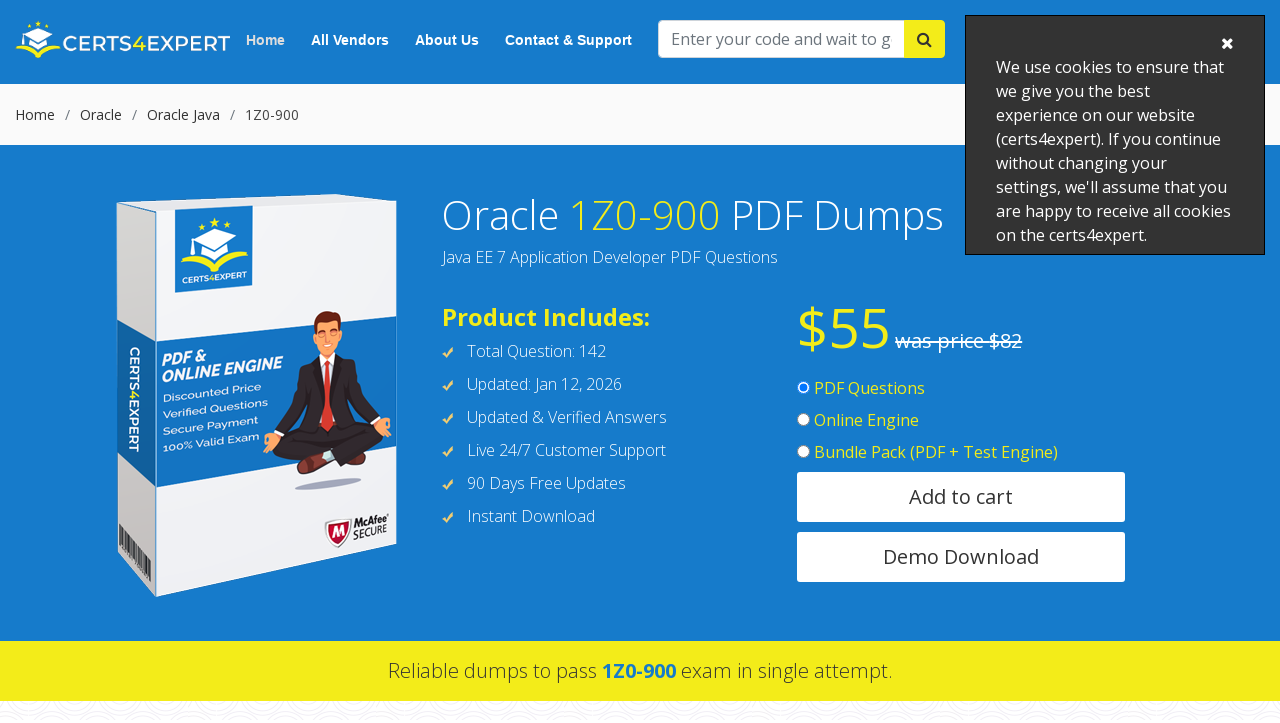

--- FILE ---
content_type: text/html; charset=UTF-8
request_url: https://www.certs4expert.com/1Z0-900-exam-dumps-pdf
body_size: 12505
content:
<!doctype html>
<html lang="en">
<head>
	<!-- Basic -->
	<!-- Define Charset -->
	<meta charset="utf-8">
	<!-- Responsive Metatag -->
	<meta name="viewport" content="width=device-width, initial-scale=1.0">
	<!-- Page Description and Author -->
		<meta name="description" content="Boost your chances of passing the 1Z0-900 exam with the new 1Z0-900 exam PDF questions 2026, featuring the latest and updated 1Z0-900 dumps. Get the most accurate and reliable study materials to ensure your success.">
			<title>1Z0-900 Exam PDF Questions with Updated 1Z0-900 Dumps</title>

	<!-- Favicon -->
	<link rel="shortcut icon" href="https://www.certs4expert.com/public/images/favicon.ico">
	<!-- CSS Style -->
	

	<link href="https://www.certs4expert.com/public/css/styles.min.css" rel="stylesheet" type="text/css" />	
	<base href="https://www.certs4expert.com/">
	
			<script async src="https://www.googletagmanager.com/gtag/js?id=G-QQMXVDB458"></script>
	<script>
		window.dataLayer = window.dataLayer || [];
		function gtag(){dataLayer.push(arguments);}
		gtag('js', new Date());
		
		gtag('config', 'G-QQMXVDB458');
	</script>
			<meta name="google-site-verification" content="cxbwq0eFBDs4c5o1BJ0GzCM1iYqrYdcX6fW3AEVc4qo"/>
				<meta name="msvalidate.01" content="95C9DF3CE51D3D2B74C737780EFEC053"/>
			
    <script src='https://www.google.com/recaptcha/api.js?onload=CaptchaCallback&render=explicit' async defer></script>
    <script src='https://www.google.com/recaptcha/api.js?onload=CaptchaDemoCallback&render=explicit' async defer></script>
    <script type="text/javascript">
		var siteKey  = "6LeW34kgAAAAAOF2oQCVJ5YBaof4NtYrEpfOl-Al";
	</script>
</head>
<body>
	<!-- Container -->
		<div id="loading"></div>
		<div class="popup-bg" style="display: none;"></div>
						<header>
    <!--=== Top Bar===
    <section id="topbar" class="d-none d-lg-block">
        <div class="container clearfix">
            <div class="social-links float-right">
                
            </div>
        </div>
    </section>
    === Top Bar===-->
    <!--=== Sticky Header===-->
    <div id="header-sticky-wrapper" class="sticky-wrapper">
        <header id="header">
            <div class="container-fluid">
                <div class="row">
                    <div class="col-3 col-md-2">
                        <div id="logo" class="pull-left">
                            <a href="https://www.certs4expert.com/">
                                <img src="https://www.certs4expert.com/public/images/sitelogo.png" alt="certs4expert">
                            </a>
                        </div>
                    </div>
                    <div class="col-8 col-md-7">
                        <nav id="nav-menu-container">
                            <ul class="nav-menu sf-js-enabled sf-arrows">
                                <li class="menu-active"><a href="https://www.certs4expert.com/">Home</a></li>
                                <li><a href="https://www.certs4expert.com/allvendor.php">All Vendors</a></li>
                                <li><a href="https://www.certs4expert.com/about.php">About Us</a></li>
                                <li><a href="https://www.certs4expert.com/contact.php">Contact & Support</a></li>
                            </ul>
                        </nav><!-- #nav-menu-container -->
                        <form action="https://www.certs4expert.com/search.php" name="frmsearch" id="search" method="post" class="navbar-form navbar-right">
                            <div class="input-group">
                                <input class="inputsearch form-control" type="text" name="q" id="search" placeholder="Enter your code and wait to get results" />
                                <div class="input-group-append">
                                    <button class="btn btn-header-search" type="button" id="button-addon2"><i class="fa fa-search"></i></button>
                                </div>            
                            </div>          
                        </form>
                    </div>
                    <div class="col-12 col-md-3">
                        <div class="text-left text-lg-right">
                            <a class="cart-items-header" href="https://www.certs4expert.com/cart.php" rel="nofollow">
                                <i class="fa fa-shopping-cart" aria-hidden="true"></i> (0) Cart
                            </a>
                            <div class="openLoginRegister">
                                                                    <a href="javascript:void(0);"> <i class="fa fa-user-circle-o" aria-hidden="true"></i> Account</a>
                                                                <div class="openLoginRegisterContent">
                                                                            <p>
                                            Sign-in or create an account to get member area
                                        </p>
                                        <a class="btn" href="https://www.certs4expert.com/login.php" rel="nofollow">Sign-in</a>
                                        <a class="btn btn-register" href="https://www.certs4expert.com/login.php" rel="nofollow">Create an Account</a> 
                                                                    </div> 
                            </div>
                            
                        </div>
                    </div>
                </div>
            </div>
        </header>
    </div>
    <!--=== Sticky Header===-->
</header>		<script src='https://www.google.com/recaptcha/api.js'></script>


<section class="breadcrumbs">
    <div class="container-fluid">
        <div class="d-flex justify-content-between align-items-center">
            <ol>
                <li><a href="https://www.certs4expert.com/">Home</a></li>
                <li><a href="https://www.certs4expert.com/oracle-exam-dumps">Oracle</a></li>
                <li><a href="oracle-java-dumps-questions">Oracle Java</a></li>
                <li>1Z0-900</li>
            </ol>
        </div>
    </div>
</section>
<section id="exam-details">
    <div class="container-fluid">
        <div class="row">
            <div class="col-lg-4 d-none d-md-none d-lg-block text-right">
                <img src="https://www.certs4expert.com/public/images/product.png" class="main-image" alt="Oracle 1Z0-900 Exam Dumps PDF" />
            </div>
            <div class="col-lg-8 col-md-12">
                <div class="exam-main-heading">
                    <div class="heading">Oracle <span>1Z0-900</span> PDF Dumps</div>
                    <p>Java EE 7 Application Developer PDF Questions</p>
                </div>
                <div class="row">
                    <div class="col-md-5">
                        <span class="exam-product-heading">Product Includes:</span>
                        <ul class="exam-product-details">
                                                            <li>
                                    <img src="https://www.certs4expert.com/public/images/Exam-Page-tick.png"/> Total Question: 142                                </li>
                                <li>
                                    <img src="https://www.certs4expert.com/public/images/Exam-Page-tick.png"/> Updated: Jan 12, 2026                                </li>
                                <li>
                                    <img src="https://www.certs4expert.com/public/images/Exam-Page-tick.png"/> Updated & Verified Answers
                                </li>
                                
                                                        <li>
                                <img src="https://www.certs4expert.com/public/images/Exam-Page-tick.png"/> Live 24/7 Customer Support
                            </li>
                            <li>
                                <img src="https://www.certs4expert.com/public/images/Exam-Page-tick.png"/> 90 Days Free Updates
                            </li>
                            <li>
                                <img src="https://www.certs4expert.com/public/images/Exam-Page-tick.png"/> Instant Download
                            </li>
                        </ul>
                    </div>
                    <div class="col-md-7 text-left">
                                                    <div class="exam-product-price">
                                <span class="main-price" id="span2">$55</span>
                                <strike>
                                    was price 
                                    <span class="was-price"  id="span1">$82</span>
                                </strike>
                            </div>
                            <form action="https://www.certs4expert.com/index/addCart" method="POST" id="cartProduct">
                                <label class="new_label">
                                    <input type="radio" name="type" class="radio-input" value="1" checked="" onClick="checkButton('55','82');" form="cartProduct"> PDF Questions
                                </label>
                                                                    <label class="new_label">
                                        <input type="radio" name="type" value="2" onClick="checkButton('59','88');" form="cartProduct"> Online Engine
                                    </label>
                                    <label class="new_label">
                                        <input type="radio" name="type" value="3" onClick="checkButton('69','103');" form="cartProduct"> Bundle Pack (PDF + Test Engine)
                                    </label>
                                                                <input type="hidden" name="examcode" value="1Z0-900">
                                <input type="submit" value="Add to cart"  class="section2-add-cart section2-margin-left" />
                            </form>
                                                            <button class="section2-add-cart section2-margin-left" title="Demo Download" type="button" id="demo2">Demo Download</button>
                            
                                            </div>
                </div>
            </div>
        </div>
    </div>
</section>
<section id="exam-notice">
    <div class="container">
        Reliable dumps to pass <span>1Z0-900</span> exam in single attempt.
    </div>
</section>
    <!-- ======= Testimonials Section ======= -->
    <section id="testimonials">
        <div class="container">
                        <div class="section-header">
                <div class="m-heading">Testimonials <span class="orngColr">(409)</span></div>
                <p>
                    Don’t just take our word for it, our customers love our study material. Here are some customer reviews about our 1Z0-900 exam dumps:
                </p>
            </div>
            <div class="exam-wrapper">
                <div class="owl-carousel testimonials-carousel">
                                                                                                                                                    <div class="testimonial-item">
                                    <div class="testimonial-content">
                                        <p>My 2nd exam and passed on the first try. Hats off to this&nbsp;certs 4 expert&nbsp;site.&nbsp;</p>                                    </div>
                                    <div class="customer-name">Jovanne Kevin</div>
                                    <div class="customer-date">Dec 15, 2025</div>

                                    
                                    <div class="star_rating">
                                        <span class="rating">
                                            <span class="star"><i class="fa fa-star"></i></span>
                                            <span class="star"><i class="fa fa-star"></i></span>
                                            <span class="star"><i class="fa fa-star"></i></span>
                                            <span class="star"><i class="fa fa-star"></i></span>
                                                                                        <span class="star"><i class="fa fa-star-half-o"></i></span>
                                        </span>
                                    </div>
                                </div>
                                                            <div class="testimonial-item">
                                    <div class="testimonial-content">
                                        <p>Thank you&nbsp;certs4expert team. Your exam pdf dumps helped me pass the oracle exam.</p>                                    </div>
                                    <div class="customer-name">Qasim Gill</div>
                                    <div class="customer-date">Dec 30, 2025</div>

                                    
                                    <div class="star_rating">
                                        <span class="rating">
                                            <span class="star"><i class="fa fa-star"></i></span>
                                            <span class="star"><i class="fa fa-star"></i></span>
                                            <span class="star"><i class="fa fa-star"></i></span>
                                            <span class="star"><i class="fa fa-star"></i></span>
                                                                                        <span class="star"><i class="fa fa-star-half-o"></i></span>
                                        </span>
                                    </div>
                                </div>
                                                            <div class="testimonial-item">
                                    <div class="testimonial-content">
                                        <p>I got&nbsp;4&nbsp;exam dumps in pdf forms as part of the 25% sale. My second&nbsp;test is under work. Once I write that&nbsp;certification exam&nbsp;i report my result. The dumps questions are very helpful.</p>                                    </div>
                                    <div class="customer-name">BobbieTillis</div>
                                    <div class="customer-date">Dec 19, 2025</div>

                                    
                                    <div class="star_rating">
                                        <span class="rating">
                                            <span class="star"><i class="fa fa-star"></i></span>
                                            <span class="star"><i class="fa fa-star"></i></span>
                                            <span class="star"><i class="fa fa-star"></i></span>
                                            <span class="star"><i class="fa fa-star"></i></span>
                                                                                        <span class="star"><i class="fa fa-star"></i></span>
                                        </span>
                                    </div>
                                </div>
                                                            <div class="testimonial-item">
                                    <div class="testimonial-content">
                                        <p>Easy to purchase and instant pdf questions download. So far I am happy. thanks team certs4expert</p>                                    </div>
                                    <div class="customer-name">Sung Ouik</div>
                                    <div class="customer-date">Jan 7, 2026</div>

                                    
                                    <div class="star_rating">
                                        <span class="rating">
                                            <span class="star"><i class="fa fa-star"></i></span>
                                            <span class="star"><i class="fa fa-star"></i></span>
                                            <span class="star"><i class="fa fa-star"></i></span>
                                            <span class="star"><i class="fa fa-star"></i></span>
                                                                                        <span class="star"><i class="fa fa-star-half-o"></i></span>
                                        </span>
                                    </div>
                                </div>
                                                                                                                                            <div class="testimonial-item">
                                    <div class="testimonial-content">
                                        <p>I am happy that the 1Z0-900 questions are updated. Hence, practicing on 1Z0-900 exam questions made me pass with very good score in the actual Java EE 7 Application Developer 1Z0-900 exam. I am very satisfied with the result.</p>                                    </div>
                                    <div class="customer-name">Arturo Montgomery</div>
                                    <div class="customer-date">Dec 28, 2025</div>

                                    
                                    <div class="star_rating">
                                        <span class="rating">
                                            <span class="star"><i class="fa fa-star"></i></span>
                                            <span class="star"><i class="fa fa-star"></i></span>
                                            <span class="star"><i class="fa fa-star"></i></span>
                                            <span class="star"><i class="fa fa-star"></i></span>
                                                                                        <span class="star"><i class="fa fa-star-half-o"></i></span>
                                        </span>
                                    </div>
                                </div>
                                                            <div class="testimonial-item">
                                    <div class="testimonial-content">
                                        <p>I was weak in Oracle Java 1Z0-900. Certs4expert 1Z0-900 exam dumps are superb to master the weak areas for me and secure high marks.</p>                                    </div>
                                    <div class="customer-name">Pooja Saxena</div>
                                    <div class="customer-date">Dec 31, 2025</div>

                                    
                                    <div class="star_rating">
                                        <span class="rating">
                                            <span class="star"><i class="fa fa-star"></i></span>
                                            <span class="star"><i class="fa fa-star"></i></span>
                                            <span class="star"><i class="fa fa-star"></i></span>
                                            <span class="star"><i class="fa fa-star"></i></span>
                                                                                        <span class="star"><i class="fa fa-star-half-o"></i></span>
                                        </span>
                                    </div>
                                </div>
                                                            <div class="testimonial-item">
                                    <div class="testimonial-content">
                                        <p><span style="font-weight: 400;">certs4expert exam questions was very in preparation for the exam. Also, I learned a lot and was able to pass the certification exam</span></p>                                    </div>
                                    <div class="customer-name">Soman</div>
                                    <div class="customer-date">Jan 21, 2026</div>

                                    
                                    <div class="star_rating">
                                        <span class="rating">
                                            <span class="star"><i class="fa fa-star"></i></span>
                                            <span class="star"><i class="fa fa-star"></i></span>
                                            <span class="star"><i class="fa fa-star"></i></span>
                                            <span class="star"><i class="fa fa-star"></i></span>
                                                                                        <span class="star"><i class="fa fa-star-half-o"></i></span>
                                        </span>
                                    </div>
                                </div>
                                                            <div class="testimonial-item">
                                    <div class="testimonial-content">
                                        <p>Passed the microsft exam with high grades. This is valid and the latest. Cheers!</p>                                    </div>
                                    <div class="customer-name">Adhithya</div>
                                    <div class="customer-date">Dec 19, 2025</div>

                                    
                                    <div class="star_rating">
                                        <span class="rating">
                                            <span class="star"><i class="fa fa-star"></i></span>
                                            <span class="star"><i class="fa fa-star"></i></span>
                                            <span class="star"><i class="fa fa-star"></i></span>
                                            <span class="star"><i class="fa fa-star"></i></span>
                                                                                        <span class="star"><i class="fa fa-star-half-o"></i></span>
                                        </span>
                                    </div>
                                </div>
                                                                                                                                            <div class="testimonial-item">
                                    <div class="testimonial-content">
                                        <p>Oracle 1Z0-900 exam certification cleared with excellent score thanks certs4expert team</p>                                    </div>
                                    <div class="customer-name">Damien Graves</div>
                                    <div class="customer-date">Dec 19, 2025</div>

                                    
                                    <div class="star_rating">
                                        <span class="rating">
                                            <span class="star"><i class="fa fa-star"></i></span>
                                            <span class="star"><i class="fa fa-star"></i></span>
                                            <span class="star"><i class="fa fa-star"></i></span>
                                            <span class="star"><i class="fa fa-star"></i></span>
                                                                                        <span class="star"><i class="fa fa-star-half-o"></i></span>
                                        </span>
                                    </div>
                                </div>
                                                            <div class="testimonial-item">
                                    <div class="testimonial-content">
                                        <p>The support team is fast and deeply knowledgeable. Thank you certs4expert team</p>                                    </div>
                                    <div class="customer-name">Donald Staten</div>
                                    <div class="customer-date">Jan 18, 2026</div>

                                    
                                    <div class="star_rating">
                                        <span class="rating">
                                            <span class="star"><i class="fa fa-star"></i></span>
                                            <span class="star"><i class="fa fa-star"></i></span>
                                            <span class="star"><i class="fa fa-star"></i></span>
                                            <span class="star"><i class="fa fa-star"></i></span>
                                                                                        <span class="star"><i class="fa fa-star-half-o"></i></span>
                                        </span>
                                    </div>
                                </div>
                                                                                                                    </div>
            </div>
        </div>
    </section>
    <!-- End Testimonials Section -->
    <section class="flat-testimonials">
        <div class="container">
            <div class="row">
                <div class="col-md-12">
                    <div class="section-header">
                        <div class="ft-heading">STATISTICS OF LATEST Oracle 1Z0-900 EXAM RESULTS</div>
                    </div>
                    <div class="row">
                        <div class="col-md-4 text-center">
                            <div class="flat-testimonials-in md-margin-bottom-50">
                                                                <div class="p-title">227</div>
                            </div>
                            <div class="last-weeks">
                                <p><span></span>Candidates Succeeded</p>
                            </div>
                        </div>
                        <div class="col-md-4 text-center">
                            <div class="flat-testimonials-in md-margin-bottom-50">
                                <div class="p-title">91%</div>
                            </div>
                            <div class="last-weeks">
                                <p><span></span>Test center average exam score</p>
                            </div>
                        </div>
                        <div class="col-md-4 text-center">
                            <div class="flat-testimonials-in md-margin-bottom-50">
                                <div class="p-title">82%</div>
                            </div>
                            <div class="last-weeks">
                                <p><span></span>% Questions in exams from our dumps</p>
                            </div>
                        </div>
                    </div>
                </div>
            </div>
        </div>
    </section>
<section id="product-trust-seal">
    <div class="container">
        <div class="row">
            <div class="col-md-3">
                <img src="https://www.certs4expert.com/public/images/third_service.png" alt="" />
                <div class="s-title">Safe & Secure</div>
            </div>
            <div class="col-md-3">
                <img src="https://www.certs4expert.com/public/images/fourth_service.png" alt="" />
                <div class="s-title">Free Updates</div>
            </div>
            <div class="col-md-3">
                <img src="https://www.certs4expert.com/public/images/second_service.png" alt="" />
                <div class="s-title">24/7 Live Chat</div>
            </div>
            <div class="col-md-3">
                <img src="https://www.certs4expert.com/public/images/first_service.png" alt="" />
                <div class="s-title">Money-Back Guarantee</div>
            </div>
        </div>
    </div>
</section>


<section id="related-exams">
    <div class="container">
        <div class="row">
            <div class="col-md-12">
                <div class="section-header">
                    <div class="m-heading">OTHER POPULAR EXAMS</div>
                </div>
                                                        <div class="exam-wrapper">
                        <ul>
                                                            <li>
                                    <a href="https://www.certs4expert.com/CKA-exam-dumps-pdf" title="CKA">
                                        CKA exam dumps                                                           
                                    </a>
                                </li>
                                                                                            <li>
                                    <a href="https://www.certs4expert.com/AIF-C01-exam-dumps-pdf" title="AIF-C01">
                                        AIF-C01 exam dumps                                                           
                                    </a>
                                </li>
                                                                                            <li>
                                    <a href="https://www.certs4expert.com/CSCP-exam-dumps-pdf" title="CSCP">
                                        CSCP exam dumps                                                           
                                    </a>
                                </li>
                                                                                            <li>
                                    <a href="https://www.certs4expert.com/SAA-C03-exam-dumps-pdf" title="SAA-C03">
                                        SAA-C03 exam dumps                                                           
                                    </a>
                                </li>
                                                                                            <li>
                                    <a href="https://www.certs4expert.com/1Z0-071-exam-dumps-pdf" title="1Z0-071">
                                        1Z0-071 exam dumps                                                           
                                    </a>
                                </li>
                                                                                            <li>
                                    <a href="https://www.certs4expert.com/Energy-and-Utilities-Cloud-exam-dumps-pdf" title="Energy-and-Utilities-Cloud">
                                        Energy-and-Utilities-Cloud exam dumps                                                           
                                    </a>
                                </li>
                                                                                            <li>
                                    <a href="https://www.certs4expert.com/SAFe-Agilist-exam-dumps-pdf" title="SAFe-Agilist">
                                        SAFe-Agilist exam dumps                                                           
                                    </a>
                                </li>
                                                                                            <li>
                                    <a href="https://www.certs4expert.com/300-710-exam-dumps-pdf" title="300-710">
                                        300-710 exam dumps                                                           
                                    </a>
                                </li>
                                                                                            <li>
                                    <a href="https://www.certs4expert.com/PL-200-exam-dumps-pdf" title="PL-200">
                                        PL-200 exam dumps                                                           
                                    </a>
                                </li>
                                                                                            <li>
                                    <a href="https://www.certs4expert.com/SPLK-1002-exam-dumps-pdf" title="SPLK-1002">
                                        SPLK-1002 exam dumps                                                           
                                    </a>
                                </li>
                                                        </ul>
                    </div>
                            </div>
        </div>
    </div>
</section>
<section id="why-choose-us">
    <div class="container">
        <h1><strong>Achieve Success in 1Z0-900 Exam with&nbsp;Practice Exam Questions | Cert4Expert:<br /></strong></h1>
<p><span style="font-weight: 400;">Are you looking for the 1Z0-900 exam&nbsp;dumps to pass the Oracle&nbsp;1Z0-900 certification exam? You will be pleased to know that you have arrived at the right platform for the 1Z0-900 exam. Oracle 1Z0-900 certification is in demand by employers in the IT industry. Oracle Java 1Z0-900 exam questions&nbsp;2026. When it comes to preparing for the Java EE 7 Application Developer 1Z0-900 certification exam, there are numerous ways that IT professionals can adopt to secure their future.<br /></span></p>
<h2><strong>Newest and Most Up-to-Date 1Z0-900 Exam&nbsp;Dumps PDF Questions:</strong></h2>
<p><span style="font-weight: 400;">Certs4Expert.com&nbsp;is one of the most authentic 1Z0-900&nbsp;exam dumps PDF providers for Java EE 7 Application Developer exam. We have confirmed our capabilities in all the Oracle certification exams in the market. This is the reason why so many of these Oracle 1Z0-900 exam students have always been appearing in the Oracle Java&nbsp;1Z0 900. However, earning the 1Z0-900 mock test&nbsp;is one of the best decisions that these Oracle professionals can make because there is nothing else that can be as good for them as these Java EE 7 Application Developer 1Z0-900.<br /></span></p>
<h3><strong>Easily Appear 1Z0-900 Certification Exam with 1Z0-900 Exam Dumps:</strong></h3>
<p><span style="font-weight: 400;">When deciding to appear in this Oracle 1Z0-900 certification exam, a lot of 1Z0-900 exam questions come to the minds of this 1Z0-900 Oracle Java&nbsp;exam students, like how to prepare for these 1Z0-900 exam questions and answers, how to schedule them, etc. They can get every kind of help related to their Oracle 1Z0 900 certification exams.</span></p>
<p><span style="font-weight: 400;">Certs4expert has been dealing with the information as well as the preparation for the 1Z0-900 exam pdf dumps questions so that these students can easily prepare 1Z0-900 practice exam questions 2026.</span></p>
<h4><strong>Certs4Expert |&nbsp;Oracle 1Z0-900&nbsp;Exam&nbsp;Questions for Quick Preparation:</strong></h4>
<p><span style="font-weight: 400;"><span style="font-weight: 400;">One of the best things about Oracle 1Z0-900 exam dumps questions is that they play a very important role in the passing of Java EE 7 Application Developer&nbsp;1Z0-900, which&nbsp;Oracle certification exam professionals have always dreamed of success in the first attempt.</span></span></p>
<p><span style="font-weight: 400;"><span style="font-weight: 400;">Oracle 1Z0-900</span>&nbsp;<span style="font-weight: 400;">certification exam is one of the best certifications in the field of IT that has always been very helpful for 1Z0-900 Java EE 7 Application Developer exam students and this is the reason why they have overall other certifications always.</span></span></p>    </div>
</section>

<section id="vendor-related-exams">
    <div class="container">
                <div class="section-header">
            <div class="m-heading">COMPLETE Oracle CERTIFICATION EXAMS</div>
        </div>
        <div class="exam-wrapper">
                            <ul>
                                                                        <li>
                                <a title="Oracle Field Service 2025 Implementation Professional - Delta" href="1D0-1003-25-D-exam-dumps-pdf">1D0-1003-25-D</a>
                            </li>
                                                    <li>
                                <a title="Oracle Responsys Marketing Platform 2025 Implementation Professional - Delta" href="1D0-1032-25-D-exam-dumps-pdf">1D0-1032-25-D</a>
                            </li>
                                                    <li>
                                <a title="Oracle CPQ 2025 Implementation Professional - Delta" href="1D0-1033-25-D-exam-dumps-pdf">1D0-1033-25-D</a>
                            </li>
                                                    <li>
                                <a title="Oracle Intelligent Advisor 2025 Implementation Professional - Delta" href="1D0-1035-25-D-exam-dumps-pdf">1D0-1035-25-D</a>
                            </li>
                                                    <li>
                                <a title="Oracle Warehouse Management Cloud 2025 Implementation Professional - Delta" href="1D0-1045-25-D-exam-dumps-pdf">1D0-1045-25-D</a>
                            </li>
                                                    <li>
                                <a title="Oracle Global Human Resources Cloud 2025 Implementation Professional - Delta" href="1D0-1046-25-D-exam-dumps-pdf">1D0-1046-25-D</a>
                            </li>
                                                    <li>
                                <a title="Oracle Absence Management Cloud 2025 Implementation Professional - Delta" href="1D0-1047-25-D-exam-dumps-pdf">1D0-1047-25-D</a>
                            </li>
                                                    <li>
                                <a title="Oracle Time and Labor Cloud 2025 Implementation Professional - Delta" href="1D0-1048-25-D-exam-dumps-pdf">1D0-1048-25-D</a>
                            </li>
                                                    <li>
                                <a title="Oracle Compensation Cloud 2025 Implementation Professional - Delta" href="1D0-1049-25-D-exam-dumps-pdf">1D0-1049-25-D</a>
                            </li>
                                                    <li>
                                <a title="Oracle Payroll Cloud 2025 Implementation Professional - Delta" href="1D0-1050-25-D-exam-dumps-pdf">1D0-1050-25-D</a>
                            </li>
                                                    <li>
                                <a title="Oracle Learning Cloud 2025 Implementation Professional - Delta" href="1D0-1051-25-D-exam-dumps-pdf">1D0-1051-25-D</a>
                            </li>
                                                    <li>
                                <a title="Oracle Talent Management Cloud 2025 Implementation Professional - Delta" href="1D0-1052-25-D-exam-dumps-pdf">1D0-1052-25-D</a>
                            </li>
                                                    <li>
                                <a title="Oracle Benefits Cloud 2025 Implementation Professional - Delta" href="1D0-1053-25-D-exam-dumps-pdf">1D0-1053-25-D</a>
                            </li>
                                                    <li>
                                <a title="Oracle Financials Cloud: General Ledger 2025 Implementation Professional - Delta" href="1D0-1054-25-D-exam-dumps-pdf">1D0-1054-25-D</a>
                            </li>
                                                    <li>
                                <a title="Oracle Financials Cloud: Payables 2025 Implementation Professional - Delta" href="1D0-1055-25-D-exam-dumps-pdf">1D0-1055-25-D</a>
                            </li>
                                                    <li>
                                <a title="Oracle Fusion Cloud Financials: Receivables and Collections 2025 Implementation Professional - Delta" href="1D0-1056-25-D-exam-dumps-pdf">1D0-1056-25-D</a>
                            </li>
                                                    <li>
                                <a title="Oracle Project Management Cloud 2025 Implementation Professional - Delta" href="1D0-1057-25-D-exam-dumps-pdf">1D0-1057-25-D</a>
                            </li>
                                                    <li>
                                <a title="Oracle Risk Management Cloud 2025 Implementation Professional - Delta" href="1D0-1058-25-D-exam-dumps-pdf">1D0-1058-25-D</a>
                            </li>
                                                    <li>
                                <a title="Oracle Revenue Management Cloud Service 2025 Implementation Professional - Delta" href="1D0-1059-25-D-exam-dumps-pdf">1D0-1059-25-D</a>
                            </li>
                                                    <li>
                                <a title="Oracle Accounting Hub Cloud 2025 Implementation Professional - Delta" href="1D0-1060-25-D-exam-dumps-pdf">1D0-1060-25-D</a>
                            </li>
                                                    <li>
                                <a title="Oracle CX Sales 2025 Implementation Professional - Delta" href="1D0-1061-25-D-exam-dumps-pdf">1D0-1061-25-D</a>
                            </li>
                                                    <li>
                                <a title="Oracle Fusion Service 2025 Implementation Professional - Delta" href="1D0-1064-25-D-exam-dumps-pdf">1D0-1064-25-D</a>
                            </li>
                                                    <li>
                                <a title="Oracle Fusion Cloud Procurement 2025 Implementation Professional - Delta" href="1D0-1065-25-D-exam-dumps-pdf">1D0-1065-25-D</a>
                            </li>
                                                    <li>
                                <a title="Oracle Planning and Collaboration Cloud 2025 Implementation Professional - Delta" href="1D0-1066-25-D-exam-dumps-pdf">1D0-1066-25-D</a>
                            </li>
                                                    <li>
                                <a title="Oracle CX Commerce 2025 Implementation Professional - Delta" href="1D0-1068-25-D-exam-dumps-pdf">1D0-1068-25-D</a>
                            </li>
                                                    <li>
                                <a title="Oracle Recruiting Cloud 2025 Implementation Professional - Delta" href="1D0-1069-25-D-exam-dumps-pdf">1D0-1069-25-D</a>
                            </li>
                                                    <li>
                                <a title="Oracle Inventory Cloud 2025 Implementation Professional - Delta" href="1D0-1073-25-D-exam-dumps-pdf">1D0-1073-25-D</a>
                            </li>
                                                    <li>
                                <a title="Oracle Cost Management Cloud 2025 Implementation Professional - Delta" href="1D0-1074-25-D-exam-dumps-pdf">1D0-1074-25-D</a>
                            </li>
                                                    <li>
                                <a title="Oracle Manufacturing Cloud 2025 Implementation Professional - Delta" href="1D0-1075-25-D-exam-dumps-pdf">1D0-1075-25-D</a>
                            </li>
                                                    <li>
                                <a title="Oracle Order Management Cloud Order to Cash 2025 Implementation Professional - Delta" href="1D0-1077-25-D-exam-dumps-pdf">1D0-1077-25-D</a>
                            </li>
                                                    <li>
                                <a title="Oracle Product Lifecycle Management 2025 Implementation Professional - Delta" href="1D0-1078-25-D-exam-dumps-pdf">1D0-1078-25-D</a>
                            </li>
                                                    <li>
                                <a title="Oracle Fusion Transportation and Global Trade Management Cloud 2025 Implementation Professional - Delta" href="1D0-1079-25-D-exam-dumps-pdf">1D0-1079-25-D</a>
                            </li>
                                                    <li>
                                <a title="Oracle Planning 2025 Implementation Professional - Delta" href="1D0-1080-25-D-exam-dumps-pdf">1D0-1080-25-D</a>
                            </li>
                                                    <li>
                                <a title="Oracle Financial Consolidation and Close 2025 Implementation Professional - Delta" href="1D0-1081-25-D-exam-dumps-pdf">1D0-1081-25-D</a>
                            </li>
                                                    <li>
                                <a title="Oracle Profitability and Cost Management Cloud Service 2025 Implementation Professional - Delta" href="1D0-1082-25-D-exam-dumps-pdf">1D0-1082-25-D</a>
                            </li>
                                                    <li>
                                <a title="Oracle Narrative Reporting 2025 Implementation Professional - Delta" href="1D0-1083-25-D-exam-dumps-pdf">1D0-1083-25-D</a>
                            </li>
                                                    <li>
                                <a title="Oracle Enterprise Data Management Cloud 2025 Implementation Professional - Delta" href="1D0-1086-25-D-exam-dumps-pdf">1D0-1086-25-D</a>
                            </li>
                                                    <li>
                                <a title="Oracle Account Reconciliation 2025 Implementation Professional - Delta" href="1D0-1087-25-D-exam-dumps-pdf">1D0-1087-25-D</a>
                            </li>
                                                    <li>
                                <a title="Oracle Maintenance Cloud 2025 Implementation Professional - Delta" href="1D0-1095-25-D-exam-dumps-pdf">1D0-1095-25-D</a>
                            </li>
                                                    <li>
                                <a title="Oracle Cloud EPM Data Integration 2025 Implementation Professional - Delta" href="1D0-1133-25-D-exam-dumps-pdf">1D0-1133-25-D</a>
                            </li>
                                                    <li>
                                <a title="Oracle B2C Service 2025 Implementation Professional - Delta" href="1D0-1138-25-D-exam-dumps-pdf">1D0-1138-25-D</a>
                            </li>
                                                    <li>
                                <a title="Oracle Eloqua Marketing 2025 Implementation Professional - Delta" href="1D0-340-25-D-exam-dumps-pdf">1D0-340-25-D</a>
                            </li>
                                                    <li>
                                <a title="Oracle Database Foundations" href="1Z0-006-exam-dumps-pdf">1Z0-006</a>
                            </li>
                                                    <li>
                                <a title="Oracle Database 12c SQL" href="1Z0-071-exam-dumps-pdf">1Z0-071</a>
                            </li>
                                                    <li>
                                <a title="Oracle Database 19c: Data Guard Administration" href="1Z0-076-exam-dumps-pdf">1Z0-076</a>
                            </li>
                                                    <li>
                                <a title="Oracle Database 19c: RAC, ASM, and Grid Infrastructure Administration" href="1Z0-078-exam-dumps-pdf">1Z0-078</a>
                            </li>
                                                    <li>
                                <a title="Oracle Database Administration I" href="1Z0-082-exam-dumps-pdf">1Z0-082</a>
                            </li>
                                                    <li>
                                <a title="Oracle Database Administration II" href="1Z0-083-exam-dumps-pdf">1Z0-083</a>
                            </li>
                                                    <li>
                                <a title="Oracle Database 19c: Performance Management and Tuning" href="1Z0-084-exam-dumps-pdf">1Z0-084</a>
                            </li>
                                                    <li>
                                <a title="Oracle Field Service 2025 Implementation Professional" href="1Z0-1003-25-exam-dumps-pdf">1Z0-1003-25</a>
                            </li>
                                                    <li>
                                <a title="Oracle Responsys Marketing Platform 2025 Implementation Professional" href="1Z0-1032-25-exam-dumps-pdf">1Z0-1032-25</a>
                            </li>
                                                    <li>
                                <a title="Oracle CPQ 2025 Implementation Professional" href="1Z0-1033-25-exam-dumps-pdf">1Z0-1033-25</a>
                            </li>
                                                    <li>
                                <a title="Oracle Intelligent Advisor 2025 Implementation Professional" href="1Z0-1035-25-exam-dumps-pdf">1Z0-1035-25</a>
                            </li>
                                                    <li>
                                <a title="Oracle Analytics Cloud 2025 Professional" href="1Z0-1041-25-exam-dumps-pdf">1Z0-1041-25</a>
                            </li>
                                                    <li>
                                <a title="Oracle Cloud Infrastructure 2025 Application Integration Professional" href="1Z0-1042-25-exam-dumps-pdf">1Z0-1042-25</a>
                            </li>
                                                    <li>
                                <a title="Oracle Warehouse Management Cloud 2025 Implementation Professional" href="1Z0-1045-25-exam-dumps-pdf">1Z0-1045-25</a>
                            </li>
                                                    <li>
                                <a title="Oracle Global Human Resources Cloud 2025 Implementation Professional" href="1Z0-1046-25-exam-dumps-pdf">1Z0-1046-25</a>
                            </li>
                                                    <li>
                                <a title="Oracle Global Human Resources Cloud 2026 Implementation Professional" href="1Z0-1046-26-exam-dumps-pdf">1Z0-1046-26</a>
                            </li>
                                                    <li>
                                <a title="Oracle Absence Management Cloud 2025 Implementation Professional" href="1Z0-1047-25-exam-dumps-pdf">1Z0-1047-25</a>
                            </li>
                                                    <li>
                                <a title="Oracle Time and Labor Cloud 2025 Implementation Professional" href="1Z0-1048-25-exam-dumps-pdf">1Z0-1048-25</a>
                            </li>
                                                    <li>
                                <a title="Oracle Compensation Cloud 2025 Implementation Professional" href="1Z0-1049-25-exam-dumps-pdf">1Z0-1049-25</a>
                            </li>
                                                    <li>
                                <a title="Oracle Payroll Cloud 2025 Implementation Professional" href="1Z0-1050-25-exam-dumps-pdf">1Z0-1050-25</a>
                            </li>
                                                    <li>
                                <a title="Oracle Learning Cloud 2025 Implementation Professional" href="1Z0-1051-25-exam-dumps-pdf">1Z0-1051-25</a>
                            </li>
                                                    <li>
                                <a title="Oracle Talent Management Cloud 2025 Implementation Professional" href="1Z0-1052-25-exam-dumps-pdf">1Z0-1052-25</a>
                            </li>
                                                    <li>
                                <a title="Oracle Talent Management Cloud 2026 Implementation Professional" href="1Z0-1052-26-exam-dumps-pdf">1Z0-1052-26</a>
                            </li>
                                                    <li>
                                <a title="Oracle Benefits Cloud 2025 Implementation Professional" href="1Z0-1053-25-exam-dumps-pdf">1Z0-1053-25</a>
                            </li>
                                                    <li>
                                <a title="Oracle Fusion Cloud Financials: General Ledger 2025 Implementation Professional" href="1Z0-1054-25-exam-dumps-pdf">1Z0-1054-25</a>
                            </li>
                                                    <li>
                                <a title="Oracle Fusion Cloud Financials: General Ledger 2026 Implementation Professional" href="1Z0-1054-26-exam-dumps-pdf">1Z0-1054-26</a>
                            </li>
                                                    <li>
                                <a title="Oracle Fusion Cloud Financials: Payables and Expenses 2025 Implementation Professional" href="1Z0-1055-25-exam-dumps-pdf">1Z0-1055-25</a>
                            </li>
                                                    <li>
                                <a title="Oracle Fusion Cloud Financials: Payables and Expenses 2026 Implementation Professional" href="1Z0-1055-26-exam-dumps-pdf">1Z0-1055-26</a>
                            </li>
                                                    <li>
                                <a title="Oracle Fusion Cloud Financials: Receivables 2025 Implementation Professional" href="1Z0-1056-25-exam-dumps-pdf">1Z0-1056-25</a>
                            </li>
                                                    <li>
                                <a title="Oracle Fusion Cloud Financials: Receivables and Collections 2026 Implementation Professional" href="1Z0-1056-26-exam-dumps-pdf">1Z0-1056-26</a>
                            </li>
                                                    <li>
                                <a title="Oracle Project Management Cloud 2025 Implementation Professional" href="1Z0-1057-25-exam-dumps-pdf">1Z0-1057-25</a>
                            </li>
                                                    <li>
                                <a title="Oracle Project Management Cloud 2026 Implementation Professional" href="1Z0-1057-26-exam-dumps-pdf">1Z0-1057-26</a>
                            </li>
                                                    <li>
                                <a title="Oracle Risk Management Cloud 2025 Implementation Professional" href="1Z0-1058-25-exam-dumps-pdf">1Z0-1058-25</a>
                            </li>
                                                    <li>
                                <a title="Oracle Revenue Management Cloud Service 2025 Implementation Professional" href="1Z0-1059-25-exam-dumps-pdf">1Z0-1059-25</a>
                            </li>
                                                    <li>
                                <a title="Oracle Linux 8 Advanced System Administration" href="1Z0-106-exam-dumps-pdf">1Z0-106</a>
                            </li>
                                                    <li>
                                <a title="Oracle Accounting Hub Cloud 2025 Implementation Professional" href="1Z0-1060-25-exam-dumps-pdf">1Z0-1060-25</a>
                            </li>
                                                    <li>
                                <a title="Oracle Accounting Hub Cloud 2026 Implementation Professional" href="1Z0-1060-26-exam-dumps-pdf">1Z0-1060-26</a>
                            </li>
                                                    <li>
                                <a title="Oracle CX Sales 2025 Implementation Professional" href="1Z0-1061-25-exam-dumps-pdf">1Z0-1061-25</a>
                            </li>
                                                    <li>
                                <a title="Oracle Fusion Service 2025 Implementation Professional" href="1Z0-1064-25-exam-dumps-pdf">1Z0-1064-25</a>
                            </li>
                                                    <li>
                                <a title="Oracle Fusion Cloud Procurement 2025 Implementation Professional" href="1Z0-1065-25-exam-dumps-pdf">1Z0-1065-25</a>
                            </li>
                                                    <li>
                                <a title="Oracle Fusion Cloud Procurement 2026 Implementation Professional" href="1Z0-1065-26-exam-dumps-pdf">1Z0-1065-26</a>
                            </li>
                                                    <li>
                                <a title="Oracle Planning and Collaboration Cloud 2025 Implementation Professional" href="1Z0-1066-25-exam-dumps-pdf">1Z0-1066-25</a>
                            </li>
                                                    <li>
                                <a title="Oracle Cloud Infrastructure 2025 Cloud Ops Professional" href="1Z0-1067-25-exam-dumps-pdf">1Z0-1067-25</a>
                            </li>
                                                    <li>
                                <a title="Oracle CX Commerce 2025 Implementation Professional" href="1Z0-1068-25-exam-dumps-pdf">1Z0-1068-25</a>
                            </li>
                                                    <li>
                                <a title="Oracle Recruiting Cloud 2025 Implementation Professional" href="1Z0-1069-25-exam-dumps-pdf">1Z0-1069-25</a>
                            </li>
                                                    <li>
                                <a title="Oracle Recruiting Cloud 2026 Implementation Professional" href="1Z0-1069-26-exam-dumps-pdf">1Z0-1069-26</a>
                            </li>
                                                    <li>
                                <a title="Oracle Cloud Infrastructure 2025 Architect Associate" href="1Z0-1072-25-exam-dumps-pdf">1Z0-1072-25</a>
                            </li>
                                                    <li>
                                <a title="Oracle Inventory Cloud 2025 Implementation Professional" href="1Z0-1073-25-exam-dumps-pdf">1Z0-1073-25</a>
                            </li>
                                                    <li>
                                <a title="Oracle Inventory Cloud 2026 Implementation Professional" href="1Z0-1073-26-exam-dumps-pdf">1Z0-1073-26</a>
                            </li>
                                                    <li>
                                <a title="Oracle Cost Management Cloud 2025 Implementation Professional" href="1Z0-1074-25-exam-dumps-pdf">1Z0-1074-25</a>
                            </li>
                                                    <li>
                                <a title="Oracle Manufacturing Cloud 2025 Implementation Professional" href="1Z0-1075-25-exam-dumps-pdf">1Z0-1075-25</a>
                            </li>
                                                    <li>
                                <a title="Oracle Order Management Cloud Order to Cash 2025 Implementation Professional" href="1Z0-1077-25-exam-dumps-pdf">1Z0-1077-25</a>
                            </li>
                                                    <li>
                                <a title="Oracle Product Lifecycle Management 2025 Implementation Professional" href="1Z0-1078-25-exam-dumps-pdf">1Z0-1078-25</a>
                            </li>
                                                    <li>
                                <a title="Oracle Fusion Transportation and Global Trade Management Cloud 2025 Implementation Professional" href="1Z0-1079-25-exam-dumps-pdf">1Z0-1079-25</a>
                            </li>
                                                    <li>
                                <a title="Oracle Planning 2025 Implementation Professional" href="1Z0-1080-25-exam-dumps-pdf">1Z0-1080-25</a>
                            </li>
                                                    <li>
                                <a title="Oracle Financial Consolidation and Close 2025 Implementation Professional" href="1Z0-1081-25-exam-dumps-pdf">1Z0-1081-25</a>
                            </li>
                                                    <li>
                                <a title="Oracle Profitability and Cost Management 2025 Implementation Professional" href="1Z0-1082-25-exam-dumps-pdf">1Z0-1082-25</a>
                            </li>
                                                    <li>
                                <a title="Oracle Narrative Reporting 2025 Implementation Professional" href="1Z0-1083-25-exam-dumps-pdf">1Z0-1083-25</a>
                            </li>
                                                    <li>
                                <a title="Oracle Cloud Infrastructure 2025 Developer Professional" href="1Z0-1084-25-exam-dumps-pdf">1Z0-1084-25</a>
                            </li>
                                                    <li>
                                <a title="Oracle Cloud Infrastructure 2025 Foundations Associate" href="1Z0-1085-25-exam-dumps-pdf">1Z0-1085-25</a>
                            </li>
                                                    <li>
                                <a title="Oracle Enterprise Data Management Cloud 2025 Implementation Professional" href="1Z0-1086-25-exam-dumps-pdf">1Z0-1086-25</a>
                            </li>
                                                    <li>
                                <a title="Oracle Account Reconciliation 2025 Implementation Professional" href="1Z0-1087-25-exam-dumps-pdf">1Z0-1087-25</a>
                            </li>
                                                    <li>
                                <a title="Oracle Utilities Work and Asset Cloud 2024 Implementation Professional" href="1Z0-1090-24-exam-dumps-pdf">1Z0-1090-24</a>
                            </li>
                                                    <li>
                                <a title="Oracle Utilities Meter Solution Cloud Service 2024 Implementation Professional" href="1Z0-1091-24-exam-dumps-pdf">1Z0-1091-24</a>
                            </li>
                                                    <li>
                                <a title="Oracle Cloud Database Service 2025 Professional" href="1Z0-1093-25-exam-dumps-pdf">1Z0-1093-25</a>
                            </li>
                                                    <li>
                                <a title="Oracle Maintenance Cloud 2025 Implementation Professional" href="1Z0-1095-25-exam-dumps-pdf">1Z0-1095-25</a>
                            </li>
                                                    <li>
                                <a title="Oracle Cloud Infrastructure 2025 Security Professional" href="1Z0-1104-25-exam-dumps-pdf">1Z0-1104-25</a>
                            </li>
                                                                                                <li>
                                <a title="Oracle Sales Business Process Foundations Associate Rel 2" href="1Z0-1108-2-exam-dumps-pdf">1Z0-1108-2</a>
                            </li>
                                                    <li>
                                <a title="Oracle Cloud Infrastructure 2025 DevOps Professional" href="1Z0-1109-25-exam-dumps-pdf">1Z0-1109-25</a>
                            </li>
                                                    <li>
                                <a title="Oracle Cloud Infrastructure 2025 Data Science Professional" href="1Z0-1110-25-exam-dumps-pdf">1Z0-1110-25</a>
                            </li>
                                                    <li>
                                <a title="Oracle Cloud Infrastructure 2025 Observability Professional" href="1Z0-1111-25-exam-dumps-pdf">1Z0-1111-25</a>
                            </li>
                                                    <li>
                                <a title="Helidon Microservices Developer" href="1Z0-1113-exam-dumps-pdf">1Z0-1113</a>
                            </li>
                                                    <li>
                                <a title="Oracle Redwood Application 2025 Developer Associate" href="1Z0-1114-25-exam-dumps-pdf">1Z0-1114-25</a>
                            </li>
                                                    <li>
                                <a title="Oracle Guided Learning Content Developer Foundations Associate - Rel 2" href="1Z0-1116-2-exam-dumps-pdf">1Z0-1116-2</a>
                            </li>
                                                    <li>
                                <a title="Oracle Cloud Infrastructure for Sunbird Ed Specialty - Rel 1" href="1Z0-1119-1-exam-dumps-pdf">1Z0-1119-1</a>
                            </li>
                                                    <li>
                                <a title="Oracle Cloud Infrastructure 2025 AI Foundations Associate" href="1Z0-1122-25-exam-dumps-pdf">1Z0-1122-25</a>
                            </li>
                                                    <li>
                                <a title="Oracle Cloud Infrastructure 2025 Migration Architect Professional" href="1Z0-1123-25-exam-dumps-pdf">1Z0-1123-25</a>
                            </li>
                                                    <li>
                                <a title="Oracle Cloud Infrastructure 2025 Networking Professional" href="1Z0-1124-25-exam-dumps-pdf">1Z0-1124-25</a>
                            </li>
                                                    <li>
                                <a title="Oracle Guided Learning Project Management Foundations Associate - Rel 1" href="1Z0-1126-1-exam-dumps-pdf">1Z0-1126-1</a>
                            </li>
                                                    <li>
                                <a title="Oracle Cloud Infrastructure 2025 Generative AI Professional" href="1Z0-1127-25-exam-dumps-pdf">1Z0-1127-25</a>
                            </li>
                                                    <li>
                                <a title="Oracle Fusion Data Intelligence 2024 Implementation Professional" href="1Z0-1128-24-exam-dumps-pdf">1Z0-1128-24</a>
                            </li>
                                                    <li>
                                <a title="Primavera P6 Enterprise Project Portfolio Management Professional" href="1Z0-1129-exam-dumps-pdf">1Z0-1129</a>
                            </li>
                                                    <li>
                                <a title="Oracle Cloud EPM Data Integration 2025 Implementation Professiona" href="1Z0-1133-25-exam-dumps-pdf">1Z0-1133-25</a>
                            </li>
                                                    <li>
                                <a title="Oracle B2C Service 2024 Implementation Professional" href="1Z0-1138-24-exam-dumps-pdf">1Z0-1138-24</a>
                            </li>
                                                    <li>
                                <a title="Oracle B2C Service 2025 Implementation Professional" href="1Z0-1138-25-exam-dumps-pdf">1Z0-1138-25</a>
                            </li>
                                                    <li>
                                <a title="Primavera Unifier Administration Professional" href="1Z0-1140-exam-dumps-pdf">1Z0-1140</a>
                            </li>
                                                    <li>
                                <a title="Oracle Financial Crime and Compliance Management Applications Professional" href="1Z0-1142-exam-dumps-pdf">1Z0-1142</a>
                            </li>
                                                    <li>
                                <a title="Oracle Fusion AI Agent Studio Foundations Associate - Rel 1 - BETA" href="1Z0-1145-1-exam-dumps-pdf">1Z0-1145-1</a>
                            </li>
                                                    <li>
                                <a title="Oracle Database@AWS Architect Professional" href="1Z0-1146-exam-dumps-pdf">1Z0-1146</a>
                            </li>
                                                    <li>
                                <a title="Oracle Guided Learning Administrator Foundations Associate - Rel 1" href="1Z0-1150-1-exam-dumps-pdf">1Z0-1150-1</a>
                            </li>
                                                    <li>
                                <a title="Oracle Cloud Infrastructure 2025 Multicloud Architect Professional" href="1Z0-1151-25-exam-dumps-pdf">1Z0-1151-25</a>
                            </li>
                                                    <li>
                                <a title="Oracle Siebel CRM Foundations Associate" href="1Z0-1152-exam-dumps-pdf">1Z0-1152</a>
                            </li>
                                                    <li>
                                <a title="Oracle Siebel CRM Professional" href="1Z0-1153-exam-dumps-pdf">1Z0-1153</a>
                            </li>
                                                    <li>
                                <a title="Oracle Fusion AI Agent Studio Developer Professional - Rel 1" href="1Z0-1155-1-exam-dumps-pdf">1Z0-1155-1</a>
                            </li>
                                                    <li>
                                <a title="Oracle Database Security Administration" href="1Z0-116-exam-dumps-pdf">1Z0-116</a>
                            </li>
                                                    <li>
                                <a title="Oracle Fusion Cloud Applications ERP Foundations Associate - Rel 1" href="1Z0-1160-exam-dumps-pdf">1Z0-1160</a>
                            </li>
                                                    <li>
                                <a title="Oracle Fusion Cloud Applications ERP Foundations Associate - Rel 1" href="1Z0-1160-1-exam-dumps-pdf">1Z0-1160-1</a>
                            </li>
                                                    <li>
                                <a title="Oracle Fusion Cloud Applications CX Foundations Associate - Rel 1" href="1Z0-1161-exam-dumps-pdf">1Z0-1161</a>
                            </li>
                                                    <li>
                                <a title="Oracle Fusion Cloud Applications CX Foundations Associate - Rel 1" href="1Z0-1161-1-exam-dumps-pdf">1Z0-1161-1</a>
                            </li>
                                                    <li>
                                <a title="Oracle Fusion Cloud Applications HCM Foundations Associate - Rel 1" href="1Z0-1162-exam-dumps-pdf">1Z0-1162</a>
                            </li>
                                                    <li>
                                <a title="Oracle Fusion Cloud Applications HCM Foundations Associate - Rel 1" href="1Z0-1162-1-exam-dumps-pdf">1Z0-1162-1</a>
                            </li>
                                                    <li>
                                <a title="Oracle Fusion Cloud Applications SCM Foundations Associate - Rel 1" href="1Z0-1163-1-exam-dumps-pdf">1Z0-1163-1</a>
                            </li>
                                                    <li>
                                <a title="Oracle Fusion Cloud Applications EPM Process Essentials - Rel 1" href="1Z0-1164-1-exam-dumps-pdf">1Z0-1164-1</a>
                            </li>
                                                    <li>
                                <a title="Oracle Linux Virtualization Manager Associate" href="1Z0-1170-exam-dumps-pdf">1Z0-1170</a>
                            </li>
                                                    <li>
                                <a title="Oracle Data Platform 2025 Foundations Associate" href="1Z0-1195-25-exam-dumps-pdf">1Z0-1195-25</a>
                            </li>
                                                    <li>
                                <a title="Oracle Utilities Customer to Meter and Customer Cloud Service 2025 Implementation Professional" href="1Z0-1196-25-exam-dumps-pdf">1Z0-1196-25</a>
                            </li>
                                                    <li>
                                <a title="Oracle WebLogic Server 12c Administration I" href="1Z0-133-exam-dumps-pdf">1Z0-133</a>
                            </li>
                                                    <li>
                                <a title="Oracle WebLogic Server 12c: Advanced Administrator II" href="1Z0-134-exam-dumps-pdf">1Z0-134</a>
                            </li>
                                                    <li>
                                <a title="Oracle WebLogic Server 14c Administrator Professional" href="1Z0-136-exam-dumps-pdf">1Z0-136</a>
                            </li>
                                                    <li>
                                <a title="Oracle Database 19c: Program with PL/SQL" href="1Z0-149-exam-dumps-pdf">1Z0-149</a>
                            </li>
                                                    <li>
                                <a title="Oracle Database 23ai SQL Associate" href="1Z0-171-exam-dumps-pdf">1Z0-171</a>
                            </li>
                                                    <li>
                                <a title="Oracle Database 23ai Administration Associate" href="1Z0-182-exam-dumps-pdf">1Z0-182</a>
                            </li>
                                                    <li>
                                <a title="Oracle Database 23ai Administration Professional" href="1Z0-183-exam-dumps-pdf">1Z0-183</a>
                            </li>
                                                    <li>
                                <a title="Oracle AI Vector Search Professional" href="1Z0-184-25-exam-dumps-pdf">1Z0-184-25</a>
                            </li>
                                                    <li>
                                <a title="Oracle Eloqua Marketing 2025 Implementation Professional" href="1Z0-340-25-exam-dumps-pdf">1Z0-340-25</a>
                            </li>
                                                    <li>
                                <a title="JD Edwards EnterpriseOne Financial Management 9.2 Implementation Essentials" href="1Z0-342-exam-dumps-pdf">1Z0-342</a>
                            </li>
                                                    <li>
                                <a title="Oracle JD Edwards EnterpriseOne Distribution 9.2 Implementation Essentials" href="1Z0-343-exam-dumps-pdf">1Z0-343</a>
                            </li>
                                                    <li>
                                <a title="JD Edwards EnterpriseOne Configurable Network Computing 9.2 Implementation Essentials" href="1Z0-344-exam-dumps-pdf">1Z0-344</a>
                            </li>
                                                    <li>
                                <a title="Oracle Communications Session Border Controller 7 Basic Implementation Essentials" href="1Z0-404-exam-dumps-pdf">1Z0-404</a>
                            </li>
                                                    <li>
                                <a title="Oracle SOA Suite 12c Essentials" href="1Z0-434-exam-dumps-pdf">1Z0-434</a>
                            </li>
                                                    <li>
                                <a title="Oracle Business Process Management Suite 12c Essentials" href="1Z0-435-exam-dumps-pdf">1Z0-435</a>
                            </li>
                                                    <li>
                                <a title="Oracle GoldenGate 12c Implementation Essentials" href="1Z0-447-exam-dumps-pdf">1Z0-447</a>
                            </li>
                                                    <li>
                                <a title="Oracle Data Integrator 12c Essentials" href="1Z0-448-exam-dumps-pdf">1Z0-448</a>
                            </li>
                                                    <li>
                                <a title="Oracle E-Business Suite R12 Project Essentials" href="1Z0-511-exam-dumps-pdf">1Z0-511</a>
                            </li>
                                                    <li>
                                <a title="Oracle E-Business Suite R12.1 General Ledger Essentials" href="1Z0-516-exam-dumps-pdf">1Z0-516</a>
                            </li>
                                                    <li>
                                <a title="Oracle E-Business Suite R12.1 Payables Essentials" href="1Z0-517-exam-dumps-pdf">1Z0-517</a>
                            </li>
                                                    <li>
                                <a title="Oracle E-Business Suite R12.1 Receivables Essentials" href="1Z0-518-exam-dumps-pdf">1Z0-518</a>
                            </li>
                                                    <li>
                                <a title="Oracle E-Business Suite R12.1 Inventory Essentials" href="1Z0-519-exam-dumps-pdf">1Z0-519</a>
                            </li>
                                                    <li>
                                <a title="Oracle E-Business Suite R12.1 Purchasing Essentials" href="1Z0-520-exam-dumps-pdf">1Z0-520</a>
                            </li>
                                                    <li>
                                <a title="Oracle E-Business Suite R12.1 Order Management Essentials" href="1Z0-521-exam-dumps-pdf">1Z0-521</a>
                            </li>
                                                    <li>
                                <a title="Oracle Hyperion Financial Management 11 Essentials" href="1Z0-532-exam-dumps-pdf">1Z0-532</a>
                            </li>
                                                    <li>
                                <a title="Oracle Hyperion Planning 11 Essentials" href="1Z0-533-exam-dumps-pdf">1Z0-533</a>
                            </li>
                                                    <li>
                                <a title="Oracle E-Business Suite (EBS) R12 Human Capital Management Essentials" href="1Z0-548-exam-dumps-pdf">1Z0-548</a>
                            </li>
                                                    <li>
                                <a title="Oracle Solaris 11 Installation and Configuration Essentials" href="1Z0-580-exam-dumps-pdf">1Z0-580</a>
                            </li>
                                                    <li>
                                <a title="Oracle Hyperion Data Relationship Management Essentials" href="1Z0-588-exam-dumps-pdf">1Z0-588</a>
                            </li>
                                                    <li>
                                <a title="Oracle VM 3 for x86 Essentials" href="1Z0-590-exam-dumps-pdf">1Z0-590</a>
                            </li>
                                                    <li>
                                <a title="Oracle WebLogic Server 12c Essentials" href="1Z0-599-exam-dumps-pdf">1Z0-599</a>
                            </li>
                                                    <li>
                                <a title="Oracle APEX Cloud Developer Professional" href="1Z0-771-exam-dumps-pdf">1Z0-771</a>
                            </li>
                                                    <li>
                                <a title="Java SE 8 Programmer I" href="1Z0-808-exam-dumps-pdf">1Z0-808</a>
                            </li>
                                                    <li>
                                <a title="Java SE 8 Programmer II" href="1Z0-809-exam-dumps-pdf">1Z0-809</a>
                            </li>
                                                    <li>
                                <a title="Java Foundations" href="1Z0-811-exam-dumps-pdf">1Z0-811</a>
                            </li>
                                                    <li>
                                <a title="Java SE 11 Developer" href="1Z0-819-exam-dumps-pdf">1Z0-819</a>
                            </li>
                                                    <li>
                                <a title="Upgrade to Oracle Solaris 11 System Administrator" href="1Z0-820-exam-dumps-pdf">1Z0-820</a>
                            </li>
                                                    <li>
                                <a title="Oracle Solaris 11 System Administration" href="1Z0-821-exam-dumps-pdf">1Z0-821</a>
                            </li>
                                                    <li>
                                <a title="Oracle Solaris 11 Advanced System Administration" href="1Z0-822-exam-dumps-pdf">1Z0-822</a>
                            </li>
                                                    <li>
                                <a title="Java SE 17 Developer" href="1Z0-829-exam-dumps-pdf">1Z0-829</a>
                            </li>
                                                    <li>
                                <a title="Java SE 21 Developer Professional" href="1Z0-830-exam-dumps-pdf">1Z0-830</a>
                            </li>
                                                    <li>
                                <a title="Java EE 7 Application Developer" href="1Z0-900-exam-dumps-pdf">1Z0-900</a>
                            </li>
                                                    <li>
                                <a title="Oracle Exadata Database Machine X9M Implementation Essentials" href="1Z0-902-exam-dumps-pdf">1Z0-902</a>
                            </li>
                                                    <li>
                                <a title="MySQL 8.0 Database Administrator" href="1Z0-908-exam-dumps-pdf">1Z0-908</a>
                            </li>
                                                    <li>
                                <a title="MySQL 8.0 Database Developer" href="1Z0-909-exam-dumps-pdf">1Z0-909</a>
                            </li>
                                                    <li>
                                <a title="MySQL HeatWave Implementation Associate Rel 1" href="1Z0-915-1-exam-dumps-pdf">1Z0-915-1</a>
                            </li>
                                                    <li>
                                <a title="MySQL Implementation Associate" href="1Z0-922-exam-dumps-pdf">1Z0-922</a>
                            </li>
                                                    <li>
                                <a title="Oracle Autonomous Database Cloud 2025 Professional" href="1Z0-931-25-exam-dumps-pdf">1Z0-931-25</a>
                            </li>
                                                    <li>
                                <a title="Oracle GoldenGate 19c Implementation Professional" href="1Z0-947-exam-dumps-pdf">1Z0-947</a>
                            </li>
                                                    <li>
                                <a title="Oracle GoldenGate 23ai Implementation Associate" href="1Z0-948-exam-dumps-pdf">1Z0-948</a>
                            </li>
                                                    <li>
                                <a title="Oracle Communications Session Border Controller Troubleshooting" href="1Z0-954-exam-dumps-pdf">1Z0-954</a>
                            </li>
                                                    <li>
                                <a title="Oracle Cloud Infrastructure 2025 Architect Professional" href="1Z0-997-25-exam-dumps-pdf">1Z0-997-25</a>
                            </li>
                                                    <li>
                                <a title="Oracle NetSuite SuiteAnalytics Associate" href="N16207GC10-exam-dumps-pdf">N16207GC10</a>
                            </li>
                                                    <li>
                                <a title="Oracle NetSuite Financial Associate" href="N16290GC10-exam-dumps-pdf">N16290GC10</a>
                            </li>
                                                    <li>
                                <a title="Oracle NetSuite Administrator" href="N16291GC10-exam-dumps-pdf">N16291GC10</a>
                            </li>
                                                    <li>
                                <a title="Oracle NetSuite Accounts Receivable Specialist" href="N16299GC10-exam-dumps-pdf">N16299GC10</a>
                            </li>
                                                    <li>
                                <a title="Oracle NetSuite SuiteFoundation" href="N16300GC10-exam-dumps-pdf">N16300GC10</a>
                            </li>
                                                    <li>
                                <a title="Oracle NetSuite Accounting Professional" href="N16301GC10-exam-dumps-pdf">N16301GC10</a>
                            </li>
                                                    <li>
                                <a title="Oracle NetSuite ERP Consultant" href="N16302GC10-exam-dumps-pdf">N16302GC10</a>
                            </li>
                                                    <li>
                                <a title="Oracle NetSuite Application Developer" href="N16304GC10-exam-dumps-pdf">N16304GC10</a>
                            </li>
                                                    <li>
                                <a title="Oracle NetSuite Web Services Developer" href="N16305GC10-exam-dumps-pdf">N16305GC10</a>
                            </li>
                                                    <li>
                                <a title="Oracle NetSuite Accounts Payable Specialist" href="N16306GC10-exam-dumps-pdf">N16306GC10</a>
                            </li>
                                                    <li>
                                <a title="Oracle NetSuite SuiteAnalytics User" href="N16307GC10-exam-dumps-pdf">N16307GC10</a>
                            </li>
                                                    <li>
                                <a title="Oracle NetSuite Financial User" href="N16599GC10-exam-dumps-pdf">N16599GC10</a>
                            </li>
                                                    <li>
                                <a title="Oracle NetSuite Financial Planning and Analysis Specialist" href="N16700GC10-exam-dumps-pdf">N16700GC10</a>
                            </li>
                                                    <li>
                                <a title="Oracle NetSuite Financial Planning and Analysis Professional" href="N16701GC10-exam-dumps-pdf">N16701GC10</a>
                            </li>
                                                    <li>
                                <a title="Oracle NetSuite BI and Reporting Associate" href="N16724GC10-exam-dumps-pdf">N16724GC10</a>
                            </li>
                                                    <li>
                                <a title="Oracle NetSuite BI and Reporting Specialist" href="N16740GC10-exam-dumps-pdf">N16740GC10</a>
                            </li>
                                                    <li>
                                <a title="Oracle NetSuite BI and Saved Searches Professional" href="N16741GC10-exam-dumps-pdf">N16741GC10</a>
                            </li>
                                                    <li>
                                <a title="Oracle NetSuite AI Foundations Associate" href="N16765GC10-exam-dumps-pdf">N16765GC10</a>
                            </li>
                                                            </ul>
                    </div>
    </div>
</section>

<section id="exam-main-content">
    <div class="container">
        <div class="exam-wrapper">
                        <h2>&nbsp;</h2>        </div>
    </div>
</section>

<div class="hidden">
    <div class="hide">
        <div>
                            <form action="https://www.certs4expert.com/index/addCart" method="POST" id="cartProduct">
                    <input type="hidden" name="examcode" value="1Z0-900">
                </form>
                <form action="https://www.certs4expert.com/demo_download.php" id="demoProduct" method="post">
                    <input type="hidden" name="type" value="PDF">
                    <input name="q" id="q" value="IjFaMC05MDAi" type="hidden">
                </form>
                    </div>
    </div>
</div>
<div class="demo-download" id="popup2" style="display: none;">
    <div class="remove" style="display: block;"><span>X</span></div>
    <div class="col-lg-12 col-md-12 col-sm-12 col-xs-12">
        <div class="salogan">
            <span class="q-a">Download Demo 1Z0-900 Dumps</span>
            <p>if you are existing user please click <a href="https://www.certs4expert.com/login.php" style="font-weight:bold">Login</a></p>
        </div>
    </div>
    <div class="col-lg-12 col-md-12 col-sm-12 clearfix">
        <div class="pakage">
                            <form id="demodownload" class="form-horizontal" action="https://www.certs4expert.com/demo_download.php" method="post"  onsubmit="return checkDemoCaptcha(this);">
                    <input name="q" id="q" value="IjFaMC05MDAi" type="hidden">
                    <input type="hidden" name="type" value="PDF">
                    <div class="form-group">
                        <div class="col-md-12">
                            <input class="form-control search-textbx" name="name" id="name" placeholder="Your Name" type="text">
                        </div>
                    </div>
                    <div class="form-group">
                        <div class="col-md-12">
                            <input name="email" id="email" class="form-control  search-textbx" value="" placeholder="Your Email" type="text">
                        </div>
                    </div>

                    <div class="form-group">
                        <div class="col-md-12">
                            <div class="checkDemoCaptcha" id="demo-rcaptcha" data-sitekey="6LfZhoogAAAAAFeq_nho-Ak871vSOFFbYenSjqjh"></div>
                            <label id="demo-captcha" class="" style="color: #b94a48;"></label>
                        </div>
                    </div>
                    <div class="form-group">
                        <div class="col-md-12">
                            <button type="submit" class="btn btn-warning btn-block" id="submit">Download Demo</button>
                        </div>
                    </div>
                    
                </form>
                    </div>
    </div>
</div>
<script>
    function checkButton(price,old){
        var span2 = document.getElementById('span2');
        var span1 = document.getElementById('span1');
        span2.innerHTML = '';
        span2.innerHTML = '$'+price;
        span1.innerHTML = '';
        span1.innerHTML = '$'+old;
    }
</script>
<script type='application/ld+json'> 
    {
        "@context": "http://schema.org",
        "@type": "Product",
        "aggregateRating": {
        "@type": "AggregateRating",
        "ratingValue": "4.2",
        "reviewCount": "142"
    },
    "name": "1Z0-900"
}
</script>		<footer>
    <div class="container">
        <div class="row">
            <div class="col-md-2">
                <span class="footer-heading">Links</span>
                <ul>
                    <li><a href="https://www.certs4expert.com/">Home</a></li>
                    <li><a href="https://www.certs4expert.com/allvendor.php">All Vendors </a></li>
                </ul>
            </div>
            <div class="col-md-3">
                <span class="footer-heading">Need Help?</span>
                <ul>
                    <li><a href="https://www.certs4expert.com/contact.php" rel="nofollow">Contact & Support</a></li>
                    <li><a href="https://www.certs4expert.com/disclaimer.php" rel="nofollow">Disclaimer [Privacy Policy]</a></li>
                    <li><a href="https://www.certs4expert.com/dmca.php" rel="nofollow">DMCA</a></li>

                </ul>
            </div>
            <div class="col-md-3">
                <span class="footer-heading">Member Account</span>
                <ul>
                                            <li><a href="https://www.certs4expert.com/forgetpass.php" rel="nofollow">Forgot Password</a></li>
                        <li><a href="https://www.certs4expert.com/login.php" rel="nofollow">Sign In / Sign Up</a></li>
                                    </ul>
            </div>
            <div class="col-md-4">
                <span class="footer-heading">Payment Options</span> 
                <img src="https://www.certs4expert.com/public/images/1.png" alt="">
                <img src="https://www.certs4expert.com/public/images/2.png" alt="">
                <img src="https://www.certs4expert.com/public/images/3.png" alt="">
                <img src="https://www.certs4expert.com/public/images/4.png" alt="">
                <p>Our payment process is safe & secured by SSL, For more assistance use the live chat option.</p>
            </div>
        </div>
    </div>
</footer>
<div class="copyrights-wrapper">
    <div class="container">
        <p>&copy; Copyrights certs4expert 2026. All Rights Reserved </p>
    </div>
</div>
<div class="dumpsCookies">
    <div class="container">
        <div id="allowDumpsCookies" class="" rel="nofollow"><i class="fa fa-remove"></i></div>
        <p>
            We use cookies to ensure that we give you the best experience on our website (certs4expert). If you continue without changing your settings, we'll assume that you are happy to receive all cookies on the certs4expert.
        </p>
    </div>
</div>
<link href="https://ajax.googleapis.com/ajax/libs/jqueryui/1.11.1/themes/ui-lightness/jquery-ui.min.css" rel="stylesheet">
<script src="//ajax.googleapis.com/ajax/libs/jquery/1.10.2/jquery.min.js"></script>
<script src="//ajax.googleapis.com/ajax/libs/jqueryui/1.11.1/jquery-ui.min.js"></script>
<script>
    $(".inputsearch").autocomplete({
        source: "https://www.certs4expert.com/index/searchExams",
        focus: function(event, ui) {
            // prevent autocomplete from updating the textbox
            event.preventDefault();
            // manually update the textbox
            $(this).val(ui.item.label);
        },
        select: function (e, ui) {
            $("#search").submit();
        },
    });
</script>	
	<!-- JavaScript --> 
	<link href="https://fonts.googleapis.com/css2?family=Open+Sans:wght@300;400;600;700;800&display=swap" rel="stylesheet"> 
	<link rel="stylesheet" href="https://stackpath.bootstrapcdn.com/font-awesome/4.7.0/css/font-awesome.min.css" integrity="sha384-wvfXpqpZZVQGK6TAh5PVlGOfQNHSoD2xbE+QkPxCAFlNEevoEH3Sl0sibVcOQVnN" crossorigin="anonymous">
	<script src="https://ajax.googleapis.com/ajax/libs/jquery/3.3.1/jquery.min.js"></script>
	<script src="https://maxcdn.bootstrapcdn.com/bootstrap/3.3.7/js/bootstrap.min.js"></script>
	<script src="https://www.certs4expert.com/public/js/owl.carousel.min.js"></script>
	<script src="https://www.certs4expert.com/public/js/sameheight.js"></script>
	<script src="https://www.certs4expert.com/public/js/validation-latest.js"></script>
	<script type="text/javascript" src="//cdnjs.cloudflare.com/ajax/libs/jquery-cookie/1.4.0/jquery.cookie.min.js"></script>
	<script src="https://www.certs4expert.com/public/js/custom.js"></script>
	<script type='text/javascript'>
	jQuery(document).ready(function ()
	{	
		jQuery('#member-register').hide();
		jQuery('#register').click(function() {
			jQuery('#member-register').fadeIn(1000);
			jQuery('#member-login').hide();
		});
		
		jQuery('#login').click(function() {
			jQuery('#member-login').fadeIn(1000);
			jQuery('#member-register').hide();
		});
		
		function toggleIcon(e) {
			jQuery(e.target)
			.prev('.panel-heading')
			.find(".more-less")
			.toggleClass('glyphicon-plus glyphicon-minus');
		}
		jQuery('.panel-group').on('hidden.bs.collapse', toggleIcon);
		jQuery('.panel-group').on('shown.bs.collapse', toggleIcon);
		
	});
	$("#demo-download").validate({
		rules :{
			'name' 	: {required: true},
			email   : {
				required: true,
				email: true,
				remote: {
					url: "https://www.certs4expert.com/index/register_email_exists",
					type: "post",
				}
			},
		},
		email: {
            required: "Please enter your email address.",
            email: "Please enter a valid email address.",
            remote: "Email already in use!"
        },
		errorPlacement: function (error, element) { // render error placement for each input type
            element.after(error);
        }
	});
	</script>
 	<!--Start of Tawk.to Script-->
    <script type="text/javascript">
    	var Tawk_API=Tawk_API||{}, Tawk_LoadStart=new Date();
    	(function(){
    		var s1=document.createElement("script"),s0=document.getElementsByTagName("script")[0];
    		s1.async=true;
    		s1.src='https://embed.tawk.to/5d5e8edc77aa790be3303802/default';
    		s1.charset='UTF-8';
    		s1.setAttribute('crossorigin','*');
    		s0.parentNode.insertBefore(s1,s0);
    	})();
    </script>
	<!--End of Tawk.to Script-->
	<script type="text/javascript">
		function submitForm()
		{
			if(document.frmsearch.onsubmit &&
				!document.frmsearch.onsubmit())
			{
				return;
			}
			document.frmsearch.submit();
		}
    </script>
    
</body>
</html>


--- FILE ---
content_type: text/html; charset=utf-8
request_url: https://www.google.com/recaptcha/api2/anchor?ar=1&k=6LeW34kgAAAAAOF2oQCVJ5YBaof4NtYrEpfOl-Al&co=aHR0cHM6Ly93d3cuY2VydHM0ZXhwZXJ0LmNvbTo0NDM.&hl=en&v=N67nZn4AqZkNcbeMu4prBgzg&size=normal&anchor-ms=20000&execute-ms=30000&cb=gds5veeadjh5
body_size: 49536
content:
<!DOCTYPE HTML><html dir="ltr" lang="en"><head><meta http-equiv="Content-Type" content="text/html; charset=UTF-8">
<meta http-equiv="X-UA-Compatible" content="IE=edge">
<title>reCAPTCHA</title>
<style type="text/css">
/* cyrillic-ext */
@font-face {
  font-family: 'Roboto';
  font-style: normal;
  font-weight: 400;
  font-stretch: 100%;
  src: url(//fonts.gstatic.com/s/roboto/v48/KFO7CnqEu92Fr1ME7kSn66aGLdTylUAMa3GUBHMdazTgWw.woff2) format('woff2');
  unicode-range: U+0460-052F, U+1C80-1C8A, U+20B4, U+2DE0-2DFF, U+A640-A69F, U+FE2E-FE2F;
}
/* cyrillic */
@font-face {
  font-family: 'Roboto';
  font-style: normal;
  font-weight: 400;
  font-stretch: 100%;
  src: url(//fonts.gstatic.com/s/roboto/v48/KFO7CnqEu92Fr1ME7kSn66aGLdTylUAMa3iUBHMdazTgWw.woff2) format('woff2');
  unicode-range: U+0301, U+0400-045F, U+0490-0491, U+04B0-04B1, U+2116;
}
/* greek-ext */
@font-face {
  font-family: 'Roboto';
  font-style: normal;
  font-weight: 400;
  font-stretch: 100%;
  src: url(//fonts.gstatic.com/s/roboto/v48/KFO7CnqEu92Fr1ME7kSn66aGLdTylUAMa3CUBHMdazTgWw.woff2) format('woff2');
  unicode-range: U+1F00-1FFF;
}
/* greek */
@font-face {
  font-family: 'Roboto';
  font-style: normal;
  font-weight: 400;
  font-stretch: 100%;
  src: url(//fonts.gstatic.com/s/roboto/v48/KFO7CnqEu92Fr1ME7kSn66aGLdTylUAMa3-UBHMdazTgWw.woff2) format('woff2');
  unicode-range: U+0370-0377, U+037A-037F, U+0384-038A, U+038C, U+038E-03A1, U+03A3-03FF;
}
/* math */
@font-face {
  font-family: 'Roboto';
  font-style: normal;
  font-weight: 400;
  font-stretch: 100%;
  src: url(//fonts.gstatic.com/s/roboto/v48/KFO7CnqEu92Fr1ME7kSn66aGLdTylUAMawCUBHMdazTgWw.woff2) format('woff2');
  unicode-range: U+0302-0303, U+0305, U+0307-0308, U+0310, U+0312, U+0315, U+031A, U+0326-0327, U+032C, U+032F-0330, U+0332-0333, U+0338, U+033A, U+0346, U+034D, U+0391-03A1, U+03A3-03A9, U+03B1-03C9, U+03D1, U+03D5-03D6, U+03F0-03F1, U+03F4-03F5, U+2016-2017, U+2034-2038, U+203C, U+2040, U+2043, U+2047, U+2050, U+2057, U+205F, U+2070-2071, U+2074-208E, U+2090-209C, U+20D0-20DC, U+20E1, U+20E5-20EF, U+2100-2112, U+2114-2115, U+2117-2121, U+2123-214F, U+2190, U+2192, U+2194-21AE, U+21B0-21E5, U+21F1-21F2, U+21F4-2211, U+2213-2214, U+2216-22FF, U+2308-230B, U+2310, U+2319, U+231C-2321, U+2336-237A, U+237C, U+2395, U+239B-23B7, U+23D0, U+23DC-23E1, U+2474-2475, U+25AF, U+25B3, U+25B7, U+25BD, U+25C1, U+25CA, U+25CC, U+25FB, U+266D-266F, U+27C0-27FF, U+2900-2AFF, U+2B0E-2B11, U+2B30-2B4C, U+2BFE, U+3030, U+FF5B, U+FF5D, U+1D400-1D7FF, U+1EE00-1EEFF;
}
/* symbols */
@font-face {
  font-family: 'Roboto';
  font-style: normal;
  font-weight: 400;
  font-stretch: 100%;
  src: url(//fonts.gstatic.com/s/roboto/v48/KFO7CnqEu92Fr1ME7kSn66aGLdTylUAMaxKUBHMdazTgWw.woff2) format('woff2');
  unicode-range: U+0001-000C, U+000E-001F, U+007F-009F, U+20DD-20E0, U+20E2-20E4, U+2150-218F, U+2190, U+2192, U+2194-2199, U+21AF, U+21E6-21F0, U+21F3, U+2218-2219, U+2299, U+22C4-22C6, U+2300-243F, U+2440-244A, U+2460-24FF, U+25A0-27BF, U+2800-28FF, U+2921-2922, U+2981, U+29BF, U+29EB, U+2B00-2BFF, U+4DC0-4DFF, U+FFF9-FFFB, U+10140-1018E, U+10190-1019C, U+101A0, U+101D0-101FD, U+102E0-102FB, U+10E60-10E7E, U+1D2C0-1D2D3, U+1D2E0-1D37F, U+1F000-1F0FF, U+1F100-1F1AD, U+1F1E6-1F1FF, U+1F30D-1F30F, U+1F315, U+1F31C, U+1F31E, U+1F320-1F32C, U+1F336, U+1F378, U+1F37D, U+1F382, U+1F393-1F39F, U+1F3A7-1F3A8, U+1F3AC-1F3AF, U+1F3C2, U+1F3C4-1F3C6, U+1F3CA-1F3CE, U+1F3D4-1F3E0, U+1F3ED, U+1F3F1-1F3F3, U+1F3F5-1F3F7, U+1F408, U+1F415, U+1F41F, U+1F426, U+1F43F, U+1F441-1F442, U+1F444, U+1F446-1F449, U+1F44C-1F44E, U+1F453, U+1F46A, U+1F47D, U+1F4A3, U+1F4B0, U+1F4B3, U+1F4B9, U+1F4BB, U+1F4BF, U+1F4C8-1F4CB, U+1F4D6, U+1F4DA, U+1F4DF, U+1F4E3-1F4E6, U+1F4EA-1F4ED, U+1F4F7, U+1F4F9-1F4FB, U+1F4FD-1F4FE, U+1F503, U+1F507-1F50B, U+1F50D, U+1F512-1F513, U+1F53E-1F54A, U+1F54F-1F5FA, U+1F610, U+1F650-1F67F, U+1F687, U+1F68D, U+1F691, U+1F694, U+1F698, U+1F6AD, U+1F6B2, U+1F6B9-1F6BA, U+1F6BC, U+1F6C6-1F6CF, U+1F6D3-1F6D7, U+1F6E0-1F6EA, U+1F6F0-1F6F3, U+1F6F7-1F6FC, U+1F700-1F7FF, U+1F800-1F80B, U+1F810-1F847, U+1F850-1F859, U+1F860-1F887, U+1F890-1F8AD, U+1F8B0-1F8BB, U+1F8C0-1F8C1, U+1F900-1F90B, U+1F93B, U+1F946, U+1F984, U+1F996, U+1F9E9, U+1FA00-1FA6F, U+1FA70-1FA7C, U+1FA80-1FA89, U+1FA8F-1FAC6, U+1FACE-1FADC, U+1FADF-1FAE9, U+1FAF0-1FAF8, U+1FB00-1FBFF;
}
/* vietnamese */
@font-face {
  font-family: 'Roboto';
  font-style: normal;
  font-weight: 400;
  font-stretch: 100%;
  src: url(//fonts.gstatic.com/s/roboto/v48/KFO7CnqEu92Fr1ME7kSn66aGLdTylUAMa3OUBHMdazTgWw.woff2) format('woff2');
  unicode-range: U+0102-0103, U+0110-0111, U+0128-0129, U+0168-0169, U+01A0-01A1, U+01AF-01B0, U+0300-0301, U+0303-0304, U+0308-0309, U+0323, U+0329, U+1EA0-1EF9, U+20AB;
}
/* latin-ext */
@font-face {
  font-family: 'Roboto';
  font-style: normal;
  font-weight: 400;
  font-stretch: 100%;
  src: url(//fonts.gstatic.com/s/roboto/v48/KFO7CnqEu92Fr1ME7kSn66aGLdTylUAMa3KUBHMdazTgWw.woff2) format('woff2');
  unicode-range: U+0100-02BA, U+02BD-02C5, U+02C7-02CC, U+02CE-02D7, U+02DD-02FF, U+0304, U+0308, U+0329, U+1D00-1DBF, U+1E00-1E9F, U+1EF2-1EFF, U+2020, U+20A0-20AB, U+20AD-20C0, U+2113, U+2C60-2C7F, U+A720-A7FF;
}
/* latin */
@font-face {
  font-family: 'Roboto';
  font-style: normal;
  font-weight: 400;
  font-stretch: 100%;
  src: url(//fonts.gstatic.com/s/roboto/v48/KFO7CnqEu92Fr1ME7kSn66aGLdTylUAMa3yUBHMdazQ.woff2) format('woff2');
  unicode-range: U+0000-00FF, U+0131, U+0152-0153, U+02BB-02BC, U+02C6, U+02DA, U+02DC, U+0304, U+0308, U+0329, U+2000-206F, U+20AC, U+2122, U+2191, U+2193, U+2212, U+2215, U+FEFF, U+FFFD;
}
/* cyrillic-ext */
@font-face {
  font-family: 'Roboto';
  font-style: normal;
  font-weight: 500;
  font-stretch: 100%;
  src: url(//fonts.gstatic.com/s/roboto/v48/KFO7CnqEu92Fr1ME7kSn66aGLdTylUAMa3GUBHMdazTgWw.woff2) format('woff2');
  unicode-range: U+0460-052F, U+1C80-1C8A, U+20B4, U+2DE0-2DFF, U+A640-A69F, U+FE2E-FE2F;
}
/* cyrillic */
@font-face {
  font-family: 'Roboto';
  font-style: normal;
  font-weight: 500;
  font-stretch: 100%;
  src: url(//fonts.gstatic.com/s/roboto/v48/KFO7CnqEu92Fr1ME7kSn66aGLdTylUAMa3iUBHMdazTgWw.woff2) format('woff2');
  unicode-range: U+0301, U+0400-045F, U+0490-0491, U+04B0-04B1, U+2116;
}
/* greek-ext */
@font-face {
  font-family: 'Roboto';
  font-style: normal;
  font-weight: 500;
  font-stretch: 100%;
  src: url(//fonts.gstatic.com/s/roboto/v48/KFO7CnqEu92Fr1ME7kSn66aGLdTylUAMa3CUBHMdazTgWw.woff2) format('woff2');
  unicode-range: U+1F00-1FFF;
}
/* greek */
@font-face {
  font-family: 'Roboto';
  font-style: normal;
  font-weight: 500;
  font-stretch: 100%;
  src: url(//fonts.gstatic.com/s/roboto/v48/KFO7CnqEu92Fr1ME7kSn66aGLdTylUAMa3-UBHMdazTgWw.woff2) format('woff2');
  unicode-range: U+0370-0377, U+037A-037F, U+0384-038A, U+038C, U+038E-03A1, U+03A3-03FF;
}
/* math */
@font-face {
  font-family: 'Roboto';
  font-style: normal;
  font-weight: 500;
  font-stretch: 100%;
  src: url(//fonts.gstatic.com/s/roboto/v48/KFO7CnqEu92Fr1ME7kSn66aGLdTylUAMawCUBHMdazTgWw.woff2) format('woff2');
  unicode-range: U+0302-0303, U+0305, U+0307-0308, U+0310, U+0312, U+0315, U+031A, U+0326-0327, U+032C, U+032F-0330, U+0332-0333, U+0338, U+033A, U+0346, U+034D, U+0391-03A1, U+03A3-03A9, U+03B1-03C9, U+03D1, U+03D5-03D6, U+03F0-03F1, U+03F4-03F5, U+2016-2017, U+2034-2038, U+203C, U+2040, U+2043, U+2047, U+2050, U+2057, U+205F, U+2070-2071, U+2074-208E, U+2090-209C, U+20D0-20DC, U+20E1, U+20E5-20EF, U+2100-2112, U+2114-2115, U+2117-2121, U+2123-214F, U+2190, U+2192, U+2194-21AE, U+21B0-21E5, U+21F1-21F2, U+21F4-2211, U+2213-2214, U+2216-22FF, U+2308-230B, U+2310, U+2319, U+231C-2321, U+2336-237A, U+237C, U+2395, U+239B-23B7, U+23D0, U+23DC-23E1, U+2474-2475, U+25AF, U+25B3, U+25B7, U+25BD, U+25C1, U+25CA, U+25CC, U+25FB, U+266D-266F, U+27C0-27FF, U+2900-2AFF, U+2B0E-2B11, U+2B30-2B4C, U+2BFE, U+3030, U+FF5B, U+FF5D, U+1D400-1D7FF, U+1EE00-1EEFF;
}
/* symbols */
@font-face {
  font-family: 'Roboto';
  font-style: normal;
  font-weight: 500;
  font-stretch: 100%;
  src: url(//fonts.gstatic.com/s/roboto/v48/KFO7CnqEu92Fr1ME7kSn66aGLdTylUAMaxKUBHMdazTgWw.woff2) format('woff2');
  unicode-range: U+0001-000C, U+000E-001F, U+007F-009F, U+20DD-20E0, U+20E2-20E4, U+2150-218F, U+2190, U+2192, U+2194-2199, U+21AF, U+21E6-21F0, U+21F3, U+2218-2219, U+2299, U+22C4-22C6, U+2300-243F, U+2440-244A, U+2460-24FF, U+25A0-27BF, U+2800-28FF, U+2921-2922, U+2981, U+29BF, U+29EB, U+2B00-2BFF, U+4DC0-4DFF, U+FFF9-FFFB, U+10140-1018E, U+10190-1019C, U+101A0, U+101D0-101FD, U+102E0-102FB, U+10E60-10E7E, U+1D2C0-1D2D3, U+1D2E0-1D37F, U+1F000-1F0FF, U+1F100-1F1AD, U+1F1E6-1F1FF, U+1F30D-1F30F, U+1F315, U+1F31C, U+1F31E, U+1F320-1F32C, U+1F336, U+1F378, U+1F37D, U+1F382, U+1F393-1F39F, U+1F3A7-1F3A8, U+1F3AC-1F3AF, U+1F3C2, U+1F3C4-1F3C6, U+1F3CA-1F3CE, U+1F3D4-1F3E0, U+1F3ED, U+1F3F1-1F3F3, U+1F3F5-1F3F7, U+1F408, U+1F415, U+1F41F, U+1F426, U+1F43F, U+1F441-1F442, U+1F444, U+1F446-1F449, U+1F44C-1F44E, U+1F453, U+1F46A, U+1F47D, U+1F4A3, U+1F4B0, U+1F4B3, U+1F4B9, U+1F4BB, U+1F4BF, U+1F4C8-1F4CB, U+1F4D6, U+1F4DA, U+1F4DF, U+1F4E3-1F4E6, U+1F4EA-1F4ED, U+1F4F7, U+1F4F9-1F4FB, U+1F4FD-1F4FE, U+1F503, U+1F507-1F50B, U+1F50D, U+1F512-1F513, U+1F53E-1F54A, U+1F54F-1F5FA, U+1F610, U+1F650-1F67F, U+1F687, U+1F68D, U+1F691, U+1F694, U+1F698, U+1F6AD, U+1F6B2, U+1F6B9-1F6BA, U+1F6BC, U+1F6C6-1F6CF, U+1F6D3-1F6D7, U+1F6E0-1F6EA, U+1F6F0-1F6F3, U+1F6F7-1F6FC, U+1F700-1F7FF, U+1F800-1F80B, U+1F810-1F847, U+1F850-1F859, U+1F860-1F887, U+1F890-1F8AD, U+1F8B0-1F8BB, U+1F8C0-1F8C1, U+1F900-1F90B, U+1F93B, U+1F946, U+1F984, U+1F996, U+1F9E9, U+1FA00-1FA6F, U+1FA70-1FA7C, U+1FA80-1FA89, U+1FA8F-1FAC6, U+1FACE-1FADC, U+1FADF-1FAE9, U+1FAF0-1FAF8, U+1FB00-1FBFF;
}
/* vietnamese */
@font-face {
  font-family: 'Roboto';
  font-style: normal;
  font-weight: 500;
  font-stretch: 100%;
  src: url(//fonts.gstatic.com/s/roboto/v48/KFO7CnqEu92Fr1ME7kSn66aGLdTylUAMa3OUBHMdazTgWw.woff2) format('woff2');
  unicode-range: U+0102-0103, U+0110-0111, U+0128-0129, U+0168-0169, U+01A0-01A1, U+01AF-01B0, U+0300-0301, U+0303-0304, U+0308-0309, U+0323, U+0329, U+1EA0-1EF9, U+20AB;
}
/* latin-ext */
@font-face {
  font-family: 'Roboto';
  font-style: normal;
  font-weight: 500;
  font-stretch: 100%;
  src: url(//fonts.gstatic.com/s/roboto/v48/KFO7CnqEu92Fr1ME7kSn66aGLdTylUAMa3KUBHMdazTgWw.woff2) format('woff2');
  unicode-range: U+0100-02BA, U+02BD-02C5, U+02C7-02CC, U+02CE-02D7, U+02DD-02FF, U+0304, U+0308, U+0329, U+1D00-1DBF, U+1E00-1E9F, U+1EF2-1EFF, U+2020, U+20A0-20AB, U+20AD-20C0, U+2113, U+2C60-2C7F, U+A720-A7FF;
}
/* latin */
@font-face {
  font-family: 'Roboto';
  font-style: normal;
  font-weight: 500;
  font-stretch: 100%;
  src: url(//fonts.gstatic.com/s/roboto/v48/KFO7CnqEu92Fr1ME7kSn66aGLdTylUAMa3yUBHMdazQ.woff2) format('woff2');
  unicode-range: U+0000-00FF, U+0131, U+0152-0153, U+02BB-02BC, U+02C6, U+02DA, U+02DC, U+0304, U+0308, U+0329, U+2000-206F, U+20AC, U+2122, U+2191, U+2193, U+2212, U+2215, U+FEFF, U+FFFD;
}
/* cyrillic-ext */
@font-face {
  font-family: 'Roboto';
  font-style: normal;
  font-weight: 900;
  font-stretch: 100%;
  src: url(//fonts.gstatic.com/s/roboto/v48/KFO7CnqEu92Fr1ME7kSn66aGLdTylUAMa3GUBHMdazTgWw.woff2) format('woff2');
  unicode-range: U+0460-052F, U+1C80-1C8A, U+20B4, U+2DE0-2DFF, U+A640-A69F, U+FE2E-FE2F;
}
/* cyrillic */
@font-face {
  font-family: 'Roboto';
  font-style: normal;
  font-weight: 900;
  font-stretch: 100%;
  src: url(//fonts.gstatic.com/s/roboto/v48/KFO7CnqEu92Fr1ME7kSn66aGLdTylUAMa3iUBHMdazTgWw.woff2) format('woff2');
  unicode-range: U+0301, U+0400-045F, U+0490-0491, U+04B0-04B1, U+2116;
}
/* greek-ext */
@font-face {
  font-family: 'Roboto';
  font-style: normal;
  font-weight: 900;
  font-stretch: 100%;
  src: url(//fonts.gstatic.com/s/roboto/v48/KFO7CnqEu92Fr1ME7kSn66aGLdTylUAMa3CUBHMdazTgWw.woff2) format('woff2');
  unicode-range: U+1F00-1FFF;
}
/* greek */
@font-face {
  font-family: 'Roboto';
  font-style: normal;
  font-weight: 900;
  font-stretch: 100%;
  src: url(//fonts.gstatic.com/s/roboto/v48/KFO7CnqEu92Fr1ME7kSn66aGLdTylUAMa3-UBHMdazTgWw.woff2) format('woff2');
  unicode-range: U+0370-0377, U+037A-037F, U+0384-038A, U+038C, U+038E-03A1, U+03A3-03FF;
}
/* math */
@font-face {
  font-family: 'Roboto';
  font-style: normal;
  font-weight: 900;
  font-stretch: 100%;
  src: url(//fonts.gstatic.com/s/roboto/v48/KFO7CnqEu92Fr1ME7kSn66aGLdTylUAMawCUBHMdazTgWw.woff2) format('woff2');
  unicode-range: U+0302-0303, U+0305, U+0307-0308, U+0310, U+0312, U+0315, U+031A, U+0326-0327, U+032C, U+032F-0330, U+0332-0333, U+0338, U+033A, U+0346, U+034D, U+0391-03A1, U+03A3-03A9, U+03B1-03C9, U+03D1, U+03D5-03D6, U+03F0-03F1, U+03F4-03F5, U+2016-2017, U+2034-2038, U+203C, U+2040, U+2043, U+2047, U+2050, U+2057, U+205F, U+2070-2071, U+2074-208E, U+2090-209C, U+20D0-20DC, U+20E1, U+20E5-20EF, U+2100-2112, U+2114-2115, U+2117-2121, U+2123-214F, U+2190, U+2192, U+2194-21AE, U+21B0-21E5, U+21F1-21F2, U+21F4-2211, U+2213-2214, U+2216-22FF, U+2308-230B, U+2310, U+2319, U+231C-2321, U+2336-237A, U+237C, U+2395, U+239B-23B7, U+23D0, U+23DC-23E1, U+2474-2475, U+25AF, U+25B3, U+25B7, U+25BD, U+25C1, U+25CA, U+25CC, U+25FB, U+266D-266F, U+27C0-27FF, U+2900-2AFF, U+2B0E-2B11, U+2B30-2B4C, U+2BFE, U+3030, U+FF5B, U+FF5D, U+1D400-1D7FF, U+1EE00-1EEFF;
}
/* symbols */
@font-face {
  font-family: 'Roboto';
  font-style: normal;
  font-weight: 900;
  font-stretch: 100%;
  src: url(//fonts.gstatic.com/s/roboto/v48/KFO7CnqEu92Fr1ME7kSn66aGLdTylUAMaxKUBHMdazTgWw.woff2) format('woff2');
  unicode-range: U+0001-000C, U+000E-001F, U+007F-009F, U+20DD-20E0, U+20E2-20E4, U+2150-218F, U+2190, U+2192, U+2194-2199, U+21AF, U+21E6-21F0, U+21F3, U+2218-2219, U+2299, U+22C4-22C6, U+2300-243F, U+2440-244A, U+2460-24FF, U+25A0-27BF, U+2800-28FF, U+2921-2922, U+2981, U+29BF, U+29EB, U+2B00-2BFF, U+4DC0-4DFF, U+FFF9-FFFB, U+10140-1018E, U+10190-1019C, U+101A0, U+101D0-101FD, U+102E0-102FB, U+10E60-10E7E, U+1D2C0-1D2D3, U+1D2E0-1D37F, U+1F000-1F0FF, U+1F100-1F1AD, U+1F1E6-1F1FF, U+1F30D-1F30F, U+1F315, U+1F31C, U+1F31E, U+1F320-1F32C, U+1F336, U+1F378, U+1F37D, U+1F382, U+1F393-1F39F, U+1F3A7-1F3A8, U+1F3AC-1F3AF, U+1F3C2, U+1F3C4-1F3C6, U+1F3CA-1F3CE, U+1F3D4-1F3E0, U+1F3ED, U+1F3F1-1F3F3, U+1F3F5-1F3F7, U+1F408, U+1F415, U+1F41F, U+1F426, U+1F43F, U+1F441-1F442, U+1F444, U+1F446-1F449, U+1F44C-1F44E, U+1F453, U+1F46A, U+1F47D, U+1F4A3, U+1F4B0, U+1F4B3, U+1F4B9, U+1F4BB, U+1F4BF, U+1F4C8-1F4CB, U+1F4D6, U+1F4DA, U+1F4DF, U+1F4E3-1F4E6, U+1F4EA-1F4ED, U+1F4F7, U+1F4F9-1F4FB, U+1F4FD-1F4FE, U+1F503, U+1F507-1F50B, U+1F50D, U+1F512-1F513, U+1F53E-1F54A, U+1F54F-1F5FA, U+1F610, U+1F650-1F67F, U+1F687, U+1F68D, U+1F691, U+1F694, U+1F698, U+1F6AD, U+1F6B2, U+1F6B9-1F6BA, U+1F6BC, U+1F6C6-1F6CF, U+1F6D3-1F6D7, U+1F6E0-1F6EA, U+1F6F0-1F6F3, U+1F6F7-1F6FC, U+1F700-1F7FF, U+1F800-1F80B, U+1F810-1F847, U+1F850-1F859, U+1F860-1F887, U+1F890-1F8AD, U+1F8B0-1F8BB, U+1F8C0-1F8C1, U+1F900-1F90B, U+1F93B, U+1F946, U+1F984, U+1F996, U+1F9E9, U+1FA00-1FA6F, U+1FA70-1FA7C, U+1FA80-1FA89, U+1FA8F-1FAC6, U+1FACE-1FADC, U+1FADF-1FAE9, U+1FAF0-1FAF8, U+1FB00-1FBFF;
}
/* vietnamese */
@font-face {
  font-family: 'Roboto';
  font-style: normal;
  font-weight: 900;
  font-stretch: 100%;
  src: url(//fonts.gstatic.com/s/roboto/v48/KFO7CnqEu92Fr1ME7kSn66aGLdTylUAMa3OUBHMdazTgWw.woff2) format('woff2');
  unicode-range: U+0102-0103, U+0110-0111, U+0128-0129, U+0168-0169, U+01A0-01A1, U+01AF-01B0, U+0300-0301, U+0303-0304, U+0308-0309, U+0323, U+0329, U+1EA0-1EF9, U+20AB;
}
/* latin-ext */
@font-face {
  font-family: 'Roboto';
  font-style: normal;
  font-weight: 900;
  font-stretch: 100%;
  src: url(//fonts.gstatic.com/s/roboto/v48/KFO7CnqEu92Fr1ME7kSn66aGLdTylUAMa3KUBHMdazTgWw.woff2) format('woff2');
  unicode-range: U+0100-02BA, U+02BD-02C5, U+02C7-02CC, U+02CE-02D7, U+02DD-02FF, U+0304, U+0308, U+0329, U+1D00-1DBF, U+1E00-1E9F, U+1EF2-1EFF, U+2020, U+20A0-20AB, U+20AD-20C0, U+2113, U+2C60-2C7F, U+A720-A7FF;
}
/* latin */
@font-face {
  font-family: 'Roboto';
  font-style: normal;
  font-weight: 900;
  font-stretch: 100%;
  src: url(//fonts.gstatic.com/s/roboto/v48/KFO7CnqEu92Fr1ME7kSn66aGLdTylUAMa3yUBHMdazQ.woff2) format('woff2');
  unicode-range: U+0000-00FF, U+0131, U+0152-0153, U+02BB-02BC, U+02C6, U+02DA, U+02DC, U+0304, U+0308, U+0329, U+2000-206F, U+20AC, U+2122, U+2191, U+2193, U+2212, U+2215, U+FEFF, U+FFFD;
}

</style>
<link rel="stylesheet" type="text/css" href="https://www.gstatic.com/recaptcha/releases/N67nZn4AqZkNcbeMu4prBgzg/styles__ltr.css">
<script nonce="gCpXIV0ZYTlu5yGnPkdC-Q" type="text/javascript">window['__recaptcha_api'] = 'https://www.google.com/recaptcha/api2/';</script>
<script type="text/javascript" src="https://www.gstatic.com/recaptcha/releases/N67nZn4AqZkNcbeMu4prBgzg/recaptcha__en.js" nonce="gCpXIV0ZYTlu5yGnPkdC-Q">
      
    </script></head>
<body><div id="rc-anchor-alert" class="rc-anchor-alert"></div>
<input type="hidden" id="recaptcha-token" value="[base64]">
<script type="text/javascript" nonce="gCpXIV0ZYTlu5yGnPkdC-Q">
      recaptcha.anchor.Main.init("[\x22ainput\x22,[\x22bgdata\x22,\x22\x22,\[base64]/[base64]/[base64]/bmV3IHJbeF0oY1swXSk6RT09Mj9uZXcgclt4XShjWzBdLGNbMV0pOkU9PTM/bmV3IHJbeF0oY1swXSxjWzFdLGNbMl0pOkU9PTQ/[base64]/[base64]/[base64]/[base64]/[base64]/[base64]/[base64]/[base64]\x22,\[base64]\\u003d\x22,\x22FMKnYw7DmMKlK13DtcK9JMOBf1DDvsKHw4hSBcKXw4lCwprDoE9nw77Ct0HDsl/Ck8K/w5nClCZdCsOCw447XwXCh8KMCXQ1w7U6G8OPRAd8QsO2wpN1VMKUw4HDnl/[base64]/[base64]/DssO9wp7CtcOkWAg3w77CtMOhw4XDvBgPNAtEw4/DjcOzGm/DpHXDhMOoRUbCicODbMKiwo/[base64]/Cqi7CmADDiXglw5/DmcKqADIew50HfMO9wqoqY8O5Y3ZnQMOUF8OFSMO8wp7CnGzClkYuB8O/AQjCqsKzwqLDv2VdwrR9HsOLLcOfw7HDjA5sw4HDgGBGw6DCmcKswrDDrcOdwpnCnVzDtThHw5/CqjXCo8KAGGwBw5nDpcKVPnbCkMK9w4UWLW7DvnTCgcK/wrLCmzEbwrPCuj/CpMOxw54FwqQHw7/DmDkeFsKaw6bDj2gcFcOfZcKSNw7DisKccizCgcKWw70rwok2PQHCisOqwpc/R8OrwrA/a8OAW8OwPMOZIzZSw6oxwoFKw6HDmXvDuRrCvMOfwpvCp8KVKsKHw4jCqAnDmcOhZcOHXGglCywWEMKBwo3CojgZw7HCtlfCsAfCjT9vwrfDkMKmw7dgEHU9w4DCtGXDjMKDF3guw6ViS8KBw7cLwrxhw5bDpF/DkEJTw6Ejwrcsw5vDn8OGwo/DmcKew6QUDcKSw6DCuCDDmsOBXWfCpXzCusOMRivCu8KcSUbCqsOywpUaJAQ0woTDgFYZa8OwWcO4wo/ClyzClMKCcsOEwr3DmCVdASXCtwvDvMK1woFEwr3ClcK2woXDogzDrsK0w6zCgTwRwo/CkSfDr8OUJicdOyjDp8OIJynDlcK1wpUFw6XCtXQsw7p8w5zCog3DrcOawrzCh8OFMsOgKcOIc8O/IcKVw6FnFsOPw7jDsEdee8O6HMK4YMOoGcOvOiPCvsKYw6V1aC7CuRbDo8ORw6HCvhE2wolPwqzDlR7CpFZ6w6HDl8KPwqnDhRNOw4N3IsKML8OhwrNzacK/MWgqw5PCpCzDs8KLwrcqDcKpfRMMwr4ewowTKRfDlhYzw4ESw5tPw7LCj1DCiFsdw4vDq1kSPkLCv0NQwobCrWDDn0fCv8KGR24tw6TCug/DjQHDvcKgw5rCpMKgw5hVwpJnHRnDg0d8w5/[base64]/DskTDgj5ieTUDw5ZGZMOYPcK1w4d5DMKOEsOGZRgLw6vCr8KBw7nDr3fDuw3DsnVGw4pUwpIUw73Ci3MnwpXClBdsDMKlwp83wozChcKDwp8qwpAEMMKMRUvDmWVMPMKKcCYnwoTCksOMYMOVbVEuw7J9fcKTNsKAw7Frw7zCoMOlUjAGw585wrjCgVDCmMO9b8O0FT/CscO0woVTwrshw6zDlWLDk0pxw548KCDDoRwNHcOkwpHDv1U9w7jCk8OeYHQtw6rDrsOtw4TDucOCdxJNw44wwoXCsmMOTRTDhRbCucOLw7TCuRhJJcKAB8OVwqbDgnTCtEfCisKiPAgOw7NlDlzDi8OQZ8K9w7HDq2/CncKlw6sqXlxmwp3DmcO5wq8YwoXDvnzDjSrDmUZrw7fDrsKCw4rDjcKdw6nCgnANw7VsfcKoL3bCkTPDqlQpwqsGAFM2JMK8wrNJKGgySlbClSnCg8KOKMKaQUDCohIiw7l8w4bCpUl1w6QYTwnCpcKzwolOw5fCisOIQXY/wqbDosKgw7B2FcOUw592w6XDjMORwp4nw5x5w7zCisO9YinDtDLCj8OxSUlYwrdZCEHDlsKMAcKMw6VZw6lvw4/[base64]/[base64]/DhsOhw6QbNxbDmsOYw68kwoJ4w5DCkg54w6QUw47DlH1ywr50BljCvsKsw48QF1xJwrXDjsOULl5LFMKrw44/w6pOc1wfUMKSw7UPEB1mQxRXwqVeW8Kfw7lSw4dvw67CpsK6wp1GJMKpE3fDk8OswqDCvsKvwoEYA8OrRsO3w4rCsDRCLsK6w7jDlcKTwrkPw5HDkHoRI8KEQ0FSScKcwoZMF8OgdMKPHErDpS5pPcKnCRjDksOqVB/DtcKYwqbDnMORH8KHwoTDqW/CssOvw5PDhhPDjWDCkMO3UsK7w60nbTtUwoQ0KzQcw7LCscK3w4bDtcKowq/[base64]/wrXCosK9f3jDp8KYw6fDonEywr8fQsKswrlvXSvDucKXGkAZw4rCkWh7wrXDo03CiBbDkDzCsyRzwqrCu8KDwp/ClsOhwpUqB8OIXcOMU8KxCU7CssKbCz5rwqjDi2F/wopZOzssAE4Ww5rCjcOZwqLCvsKJw7Nkw7ExPiYpwoA/KjLClcOBw5nDncK7w5HDiS3Dv2oDw4bClcOwBMKWZg/DpnnDhlDClsKPRQc/[base64]/CgGxcPcKZw4F2MioqJsO7w7jCrkfDjMOow6PDisKVw5vDuMKlfcKhYG4aYWvCrcK+w5FUbsOywrXCjT7CqsOAw5XDk8KVw4LDmcOgw6LCgcKnw5IPw5pjw6jCmcKnVSfCrMKYExhAw78wIAMVw6XDoVLDjkvDkcKgw4owSlrDryJzw5/CsVTDusO/[base64]/[base64]/DtcK6w6I+w6NKLMOCPMKVwqlkBMKSwpzCg8Ktw7FPw6d3w7sewodTIsOdwrdmND/[base64]/DiEfDuMKMwpTDnMKwPsO5MTrCu8KIwqDDgD7CsMKsAxDDp8OILlcJwrJvw4/DmDPDrkrDv8Ovw48kLQHDkF3Co8O+e8O8X8K2EsOFW3PDpUJzw4FXZcOuR0B3IFdPw5XCkcOATXTDgsOhw77Ds8OLXHskWC3DgMONRsOYBSIECkoawprChxJ/w6vDucOBMyUvw5LCm8Opwrhxw78kw5HCmm5pw7ElNDFPwqjDkcKHwpbCiyHDk0xxNMKFe8Oqw5HCrMKww7l2ICZkeDdOUsObT8ORAcOCOwfCusOTPMOldMOBwqTCgC/CtiNsUUM5wo3DqsOFTFPCr8KuAR3CvMKfE1rDvhTDpyzDkirCvcO5w4cOw6/DjgZjXzzDlsOKccO8wpNwKxzDl8KmEWQtwp0geg0KSRptwpPCpsK/wq05wrrDgsOzMsOFHcO9GQfDjMKtAMKfAsOBw7p4Q2HCicOKA8OxDMKmwqoLEDJkwrnDnA0oUcOww7/DlcKIw48hwrbClgpoXiVFIMO7fcKQw7xMw415XcOodERxwonDj0zDqHrChsK1w6nClMKLwocCw4JTCMO5w5vDiMKTWHvDqGxIwq3Dvgtew74RW8O1TsKPHgYWw6UpRcOgwqzCmsO8N8OXCMKOwoNqR0/CscK0AsKdA8O1EHdxwoIdw5B6HcOxwqbDscK5w79mUcKXTTxYw5JRw5vDl0/[base64]/CgMOPccK/QsKAOsOVasOfMMKhNRlNQQLCnsKvP8OiwrRLEgE3H8OJwqNfP8OJYsOfDcKFwrfCl8OvwrcsOMKWSg7CvSTDnU7CtnnClElFwpQDR28jb8Klwr7DjGrDmywsw6jCqUTDs8OddsKXw7FBwo/DvMKXwrsTwqrCnMKzw5NYwohnwonDjMO9wpvCnSHDvCnChMO4QDXCksKGEcOLwqzCpWXDqsKHw5FgesKjw7UcU8OJb8K9wrEWL8Kuw5TDlMO3Bz3Ct3/DuQYywqgrdFRiICfDt2TCnsOLBThqwpESwpRQw4PDlcK/w4smDsKAw6hVwosCwqvClRHDolXCkMKdw7vDrXvCmMOKwozCjzXCm8Oha8KaNRzCtRfCih3DhMOiJB5nwpHDtcOSw4ocUBFiwp7DrF/DtMKfdSbCnMO/w6zCtcKGwp/Dm8KuwoQVwqbCuxvCmy3Cg0XDs8KmaynDjcK7JsOjT8O8DERQw4bCjk/Dh1RRw7/CjMO7wr5wMsK4AnRyAMKpw74+wqLCu8OMHMKOXyl7wq/CqHDDsFNoCzjDk8OAwqlvw4dLwrLCgnfDqcO8YsOKwpM5NsO8XcOww5vDokkfY8OAZW7CjyPDjDcQbMOtw4zDsk0mdsK+w7xVFsO4Hx7CmMKzYcKacMO9SD3CqMKhSMOkJX4mXkbDpMKjGsKewqxXDFFVw4kldsKNw7jDt8OOBsKBwo5/UV/CvEzCgQh2AsKucsOLw4/CsA3DkMKmKcOuB3/DpsO9BH4UYWPCoSzCkMOOw5bDpzTDqnNhw5FRcBYlFU1od8KVwrDDlAvCgRHDt8KFwrUQw5wswpgIYcO4TcOww488MxU8P2PDhHpGPcOqw5wAw63Ck8OFCcKKwoXCl8KSwpbCgsOTfcKMwohUesO/wq/CnMKywpbDusOvw5QoKcKNLcOvwo7DuMOMwotvw5bCg8OuVBx/FiZmwrUsCSFKw5Mow7YQZ0jCnMKtwqJVwo5bdwPCksOCVgjCqDQ/wp/ChsKIWCnDqQQPwrTDh8K/wobDuMKMwo0AwqBSAg4hGsO8w7nDijDCk2FsQynDuMOEesOEw7TDs8KJw6nDosKlw7vCjRB1wqp0J8KLZsO0w5jCrmA2wr0NT8KzNcOuw43DmcKQwqlfPMKDwoc/fsK7Sjdyw7bCgcObwrzDhQgWaVtTTsKuwrLDoBN0w4Y0VMOFwo5oecKPw7nDiWVOwrQWwqJ7wrAnwpHCq0nCicK6BVrDv0DDtcOsS2/[base64]/VMKiEl83ccOlDsOpwqbCv0Bawrtawo3ChUolwphlw4HCpcK1ZcKtw6rDqzdAwrZWKx4Xw6vDgcKbw5nDmsOZe1TDv3nCscKtYBwYNmXDlcKyHcOATT1oJxgaBHzDnsO1GnNLKm1ywqjDignDjsKqw5ZLw4fChWYpw64YwrBOBHjCq8KxE8Kpw7/CmMKFbsOFd8OtLDtsPCFLUikHwrzDoDXCohwDZRfDtsK9YkrCt8ObP2HCsEV/[base64]/wooySXTDvcOVI8Kcw74+wpTChk3CtB/DsCFLw6NZwojChMOuw5Y6K3LDsMOowo/DuFZXw47Do8KdIcKAw5rDgjzDpsO5wpzCj8Omwr3DqsKawrXClE/DisOLwrxlWB4SwprCqcO5wrHDkVQ+Zm7CpWIfcMKjF8K5w6XDksKjw7BdwptWUMOCZXPDiS3DtkbDmMKFOsO5w5dZHMOfTMOYwpLCucOJMsOsZ8K5w67CvmE3EsKWQy/CqmrCqX/DlW4Bw78vI3/DkcKCwoDDo8KQPsKuPcK6QcKlOcK4FlFCw4Yle3w4wp7ChsOiKn/Dg8KcBsO3wqt5wqN+ecO/w6vCvsKbGcKUHh7DisOIXwN3FFXCsWdPw7smwoXDgMKkTMK7a8K7wr9ewp0VJFoTOTLDkcK+w4fDgsKIHhweTsOEA3gNw51/QXR+EcKXScONLCLCmzrChgE4wq7DvEXDtRjCm0xdw6tzNhg2D8KxUsKPKRVkPDV/Q8OlwpLDuRLDgMOVw6jDsGvDrcKSwrstJ17Cm8K+EMK7LjVow49fw5TCv8KIwrfDscKpwqJeD8Kbw7VlKsO+GQU4SlTCl13CshbDkcKAwozCl8K3wqPCmyF7b8OAGFbCssKbwq1cZHHDoR/CoADDksK2w5PDosOow75lL0vCmRnCnmhYJMKcwrjCrAvCoXXCkWVNPsKxwrciCysGF8KcwoUOw7rCjMOfw51swpbDpCY0woLCkwnCocKBwpRMRWvCrS3DuVbCnxfCocOSwoRKwp7CoEZgEsKcTAfDqDtZBxjCmSnDpMOMw4XCuMOSw4/[base64]/[base64]/AHDClzZWwoRPBsOVw7TCscKHHnJ6wrRTDB7CqxTDv8KRw7ghwo5lw7/[base64]/[base64]/DgRJcwoVhwokPZ8OxwoNrPSbDoyPDv8K6wpVEDsKUw5Bnw6N2w7pQw5F7w6IUwp7DjMOKDXfChSFbw5QIw6LDpwTCig9Mw7VDw71Lw7ECw53Dkh1ne8KUdsOww6HClMOhw6p8wr7DgsOqwojDtUQTwqIgw4vCsjzCtlvClljCtVjDlMK1w5TDnMOSQWV6wrA/w7zDgH/CkcK6wpjDnRl9DU/Cv8OVGXVeWMKsaVlMwobDnWLCmcKLSyjCg8OMcsKKwo7Di8OcwpTCjsK2wpXDl3lswrV8EcOzw6ZGw6s/wrrDoVvCkcOPLTjCoMOSKFXDjcOzW0RSNsONR8KRwofCgcORw5XDmB0ia1DCssKqw6ZAw4jDgFzCg8Otw7TDpcKrw7AFw7zDnMOJGyPDlltWSWLCuXBxwoVPHQ3DvDXCkMOuZjjDmMK6woofChxyLcOtAcKGw7vDrMKXwpPCmEo+SVXClcObJsKBwoNkZnrCi8K/wprDoFsTSxDDvsOlbsKBwpzCsSlAwrtuwqvCksOKWMOdw6/[base64]/DpMKidMO7wrbDkXYRchnCoyHDuD1IIsKNw5nDknTDkGQUNMOBwr1Fwq1eAQXCtmlqVcKSwoHCo8Ouw61vWcK6CcKJw5x6wr8hwo/DkMKiwrcZXmLDo8K7wokgwqYZKcOPfsKmw43DhD8jYcOiK8Kuw5XDuMO9F30xw6vCngTCuHTCggZrGkh9ShnDhsOUOSElwrDChB/Crl3CsMKCwqTDlsKHXCvCjinCuyRjZnfCokDCvDvCo8OMCz/[base64]/Dl8KcN2oWw67CucOYwo8Kw6TCugvDhMOJOyPDnypWwr/CjMKaw5dCw4F3XMK0SSlaEUB0IcK4OsKIwpJjWgXCusOXeC/Cu8OhwpTDhsKLw7AEfcKtDMOwEsOTUEkSw7UAPAXCrsK5w6gDwoIbSUpnwrPDoAjDosO+w4RqwoBqT8OlE8KywrwPw5o7wo3DhjzDtsKvIwNrw47Dp0zCtDHCuATCjA/[base64]/DlcKaY8O3woMEXMOow4PClsKQGxrDkn/CvMOhVMONw4rCjzrCrCo4B8ONKsOJwoLDqD3DnMK0wonCusK4w58LBiDCm8OIA1x6Z8K9woAvw5MUwpTClGhuwoEiwqjCgQQBUWA8Gk3CmMOxO8KXISEGw7xqdMOuwokiV8O3wpMfw5XDoEgqesKCFVJ3DsOBa2zCkHHCl8O6TQLDlgE/[base64]/wrVhZsKbwrzDnRzCtmvDhsONF2DDhsOHw4XDgsKmZkDCmcOqw6UmeR/[base64]/wrgpwqvCoxDDm8Oiw6pWw6w2wpohKTHDicOkwqhrfX52wrDCrAbCpcOGCsO3T8Kmwr/CjRN/Ox5mdGrCqVjDgCDCsknDo3AsYA85NMKHAGHCtWPCjXXDm8Kbw4XDisOaJMK4wp03P8OHPcKBwpDCnUTDkxxcHMKVwrgbBHhBWj9SPsOHcFvDp8OQw5Ijw7F/[base64]/DosO7IW9Kw6TDiMOSwpTDoMOsw5h+w5/[base64]/[base64]/CvMKvWGjCvnEITipdHyXDpg8QNgPCqwvCshwkQUnCscKBwpHDnsKJwojCgDUpw67CuMK8wrptOMOwRcObw5EDw7ZSw7PDhMOzwqdwB1VBUcK1cH03w6Bdw4FycAEPNkvDrC/CrsOWwoFLAB0pwprCpMO2w4wHw7rCucO+w5A4XMOSHyTDpQQHWDbDh3DDp8OywqMXwqN/JjJLwqTCngZ+X3xzWcOlw6jDpRHDiMOAJsOAVRhsJkjCh0XCncOVw7/CgWzCgMKwFMK1w4grw6PDkcO3w7NQScOIFcO4w5rCnyVzLxbDgyLDvnrDn8KNXcOBBAEcw7RXCFHCrcKLEcKfw7IWwqcQw51Dwr/[base64]/wrjCpW/Dl8KMBMOjw7nDqD8kTAHDtxNjV2LDm319w7ocTcOAwpBJdsKSwrIwwqp6OcKKGsKNw5XDgcKRwpgrLHfCin3CsXE/[base64]/[base64]/CtCBPwrPDm8O5WSrDql/[base64]/[base64]/Dmy4sw7LCmcOmTn3CthhYwo0iGMO8w7PDrU3Cr8OcVwTDv8KKUn7Dm8OMNiDCrwbDjWoMbMKKw4QAw6HDnS/[base64]/[base64]/DkSF6w7Q/SMOPwqxcw5d3DMO4OW4hbFEUUcOAcEw0WsOLw6svfD7DsEHClBcjUyk6w4HCrMKja8Kxw7dgOcO6wqB1bE3Ci2DChkZowqxjw5/CvzLChcKXw4fChRjCpm3DrDNEKcKwQcK8wod5SXfDmsKGCsKuwqXCiA8Ow4fDpcKNXxYnwpIxesO1w7ppw7TCpy/DpSrCnELDn1kRwptjAhnCtUDDnMK1w41mXB7DpsKGSjYBwqXDm8Kuw5HDmlJNcMKYw7AMw74jJMKVM8OZWsOqwpQtCMKdBsKCcsKnwpvCisOKHhMEL2N4ICojwr9pwrHDlMOzYsOUUxPDlcKWZXY9WcOAN8Okw5HCssOENh9/w4TCrw/DnmXCqcOgwobCqSJ4w7A/BR3CnH7Dq8KnwohcJA4IKkDDhXTChS/[base64]/TS/CokrCssKvwqJ5wq3DhlbCvsKJbhQDw7fDvMO4PMOHFsK/[base64]/OBAXcyMewrJSe1HDo8K3DMK1RsKCdcO3woHDgcO1K09DFELChcOAdlnCvFPDuR8Gw75NLMOTwrt5wpnCkAtewqLDvMKEwpQAGsK8wqzCtWrDkcKDw5JPABQrwr/CtsOkwqXCljsoVUcbOXbCsMKpwqDCp8OawrNzw75vw6bCocOGw7dwTlzCiknDk0J1X3/DlcKoIsKcP1Fdw5vCnRU8RXfCmsKuwpcIRMKqQCJEEGRlwrN7woPChcONw7bDqgZWw73Cq8OOw5/CghgwYgFqwqjDrUF7wrMjP8KBXMKocTJrw57DrsO4Vj9LWgXDo8OwWBHCvMOuaTROXT0iwp93IFXDp8KJS8KUwodXwoTDhsOPSV3Du2pkKnBgMsKnwr/DmhzCusKSw6AXUxZ3wqtoXcKZfsOdw5ZEag9LMcKvwoF4LHliZlLCuQbCpMO1EcOVwoUOw65KFsOqw6E2dMOAwqgqR2/CjMO7dMO2w6/DtsOSwrLCrD3Dm8OZw7FGXMO6cMKUOSDCmgvCnsKCGV/Dg8KIG8K7AGDDosOQOj8bwonDk8OAGsOhFHrClBnDhcKcwrTDkBorUXJ7wrkjwoQzw57Cn0vDusK2wp/CgQYqLzEJw5UuCRQeVCLCn8OZFMKTOVdHRifDkMKvM0XDocK7b0PDqMO4DcO5wqk5wpNZYyvCocORwqXCssKWwrrDpMOww5HDh8OGwp3Ci8KVbcOIYlPDl1LChMKTXsK9woNeX20fSnfDujZhfU3Cpm5/w4kyOwlSLMKAw4HDv8O+wqjCh2vDqWXCmmRFTMOHVsK1woReGmDCgk99w756w4bChj10woLCrALCjGReVm/DtnjDuWVzwocJPsOuP8KzfnXDusOXw4LChMK8wqLCksOiQ8KMOcO8wqlqw47DjcOHw5JAwpvDtMOIVVnCrxJswq3DgRTDrGXDlcKmw6Aow7XCnTfCnF5idsO2wqzDnMKNBV/CqsKEwqM+w5nDlTvDmMOQL8ORwrLDhsO/wrkBFsKXPcOOw5nCuWbDs8OWw7zCqGDDu2tRb8OQGsKZZ8Kdw4dlw7XDvS01FcOpw5jCog0hD8KTwrfDpMODLMKSw4PDhMOnw5Z3flVzwpcNLcKaw4XDoUIBworDlVfCmVjDusKow6EdbsKqwrVONTVvwpjDtyY/YjNOZMKJRMKAbwnCkVbDpV4NPTYww57CiX4wDcKBEMOGaQ7DrXJHPsK1w7AsUsOHwp17csKdwoHCoU0pfn9pMCUiX8Kgw6vDp8O8bMOrw5VEw6/CpCHCvwYXw4rCplzCrMKDwqA7wonDmmvClBZlwqsQw6/DrRc2wpk8w6TDjVTCtnQIBEhjZBpawo/Ci8OtDsKlIjAQOcO+woHClMKXwrPClMOTw4gFJzjDqR0Uw5sWa8OqwrPDpnzDqcKXw6c+w4/[base64]/THoSw5BHW8KGwqsiwrfDkj0bKcOfGRladsOzwqfDhAdUwrFlIQ7DrwDDnSrCiXLDmsKzTcK1wogJPT5zwoF2w55BwrZdElnCgsOXbzXDsQMfV8KWw6fCvxkBS3/DqT3CgsKNw7ccwooZCit2YMOZwrVzw7hiw69bWyJKYMOFwrpVw6/DtMOcAcO7ZkNfdsO2IDE8aCzDrcOAJsOtPcOzVcKYw4DCpsOMwromw4F+w4/CmEBReRlXwrDDqcKMwrtmw7wrVloow6zDtF7DksOjY1jCiMOUw63CowzCkHDDhcKVJ8OCRMOZUcKjwqVpwqlUCH3CiMOdecOpBClSXcOYIcKowrzDusOtw4cdRWPChcOcwpdEZcKvw5DDuHjDkEpcwochw40lwrPCjV9Cw7/DtE/DnMOEZlQgL1Ijw4rDqWIIw75rOQY1cihWwqMyw47CpwLCoBbCt34kw7ccwoxkw59/ScO+NG/Cl27DrcKewqgVCnl+wo7ClBYWBsObdMKYNsOzCGUuMsKQLDNJwpY1wrIHd8K0wr/Ck8KyWsO7w4TDlk9YEl/CsVjDv8KrbGDDrsO4VA07GMOPwoswEB/Dh33CmxDDksKnIkvCrMO2wo0/Dwc7AlzDtS7CvMOTKDFnw5hVPinDr8Khw656w5ImVcOfw5ZCwrjDhsO0w5g+M0FeezXDmMOlPR3CjMKhwrHCpMKIw4s4IsOQUHFcdwLCl8ObwqpTEnPCocK1wpVQegZ7wpAwD2nDuBXCiHQfw5jDhX7CvsKVK8OEw50qwpYPWT9afiV/w6PDszNPw4PClj3CiA1HVizCu8OCfEHCssOPQcOlw48VwpfDgmFjwoRBw4JQw6HDtcOBaSXDlMKpw5fDumjDrsOPwo3Ck8KOcMKgwqTDmTYRacO5w6h/RX0fw5TCmDDCvTRaL3rCsUrCjBMabcO2FT9hw48Rw7kOwoHDnkbCiRTCkcKZTk5iUcKuVzHDpl8nBnVtwpnDlsK1dDJec8O6R8Kyw7xgwrXCusOrw6tpAgA/GnlpPsOLbcK3e8OFOh7DkmnDsXLCs31pBysCwrZ/AGLDm0IQc8K6wqgJSMOyw4pSw6pXw5nCkcOkwo3DiCPDq0LCsjBVw6tywrXCvcODw5TCozJewojDmnXClsKdw4U+w67Do2zCtjdILkkABFTDnMKRwrMOwpTDkBPCo8OKwqpDwpDDj8KfIMKIdMOAFiHDkXIhw6vCjsOYwo/DhcOGOcO5OhIwwqhzO1fDicO3wqhxw4zDmmzDu2fCksKKY8Oiw5kyw7dWQxDCr0DDhjptWjTCiVLDosK0GDLDtXhyw5/Ck8OQw5nCk2pgw4BADUnCihJYw4rDlcO5KcOeWA4pLEbCvCDClcOnwpzDgcOxw4/DscOQwo8lw6zCssOhACgywo5EwqTCuXzClMK8w4t+GcKxw68qKcKNw55Rwqohf0bCp8KiXMOrS8O/[base64]/CoiDDjGDCg8Oiw6rDiBhMQsO+w6vCgMOQdcOswotGwoLDqsO1ZMKPWsO3w5LDm8K3ElUfwoEiPcO5AMKqw7fDh8KmOTlvaMKZbsOxw6xRwp/[base64]/Chn/Cq8OafMKRw4w5I8KwHxvCh8KWw6HCjBjCqD/DkTkIw7vCtBjCtMKWUsKIYWZnQn/CisKxwoxew5hawpVww6LDsMKISMKMe8OdwqJwWlNGRcKmEnQMwq1YGBU/w5oRw7NgFhw8KVl0w6TDp3vDsmbDjsKewqoQw4jCsSbDqMObD2XDi0h+wpbCgAE4Pg3DrVFSw5jDnQAewqvCscKswpbDoVnDvAHCiSoCO14+w7/CkxQlwo7Ct8OrwozDmmUAwphaDSnDiWBywofDpMKxNz/CkcKzP1LCqUXDr8OMw7nClsKWwoDDh8OIbnTCjsKCLAsRfcKBw7HDoWMwaUhQcMKtPcKrSU7CiXnDpsOsfT/Cv8KdGMOQQMKiwpdPF8O9WMOjFAJ3EcOxwotKSW/DoMO3UMOIP8OjSE/Du8OYw53Co8O4PnvCrwN3w4oBw4HDtMKqw4h1wotnw4fDkMOqwpINw4Yjw5Ejw4rCisKDwpnDrQfCjsK9DwTDoG7CkjHDiAXCmsOtOMOlL8OMw6XCksKwXw/CicOmw7VmZlvCusKkRsKrI8KAOcOYYhPChgjDi1rDqDMUDFA3RHsuw5QMw7HCvSjDusOwD3EwZjnDlcKtwqMtw4luEgzCtsOfw4DDv8OcwqPCrRLDjsOrw645wp7DrsKMw5pIEHnDpsKgfcOFGMKdQcOmFcOrf8OeLSd9PinCinTDgcKzCG/DusKFw7bDgsK2wqbCgwbDrQECwrjDgXgXUHLCpHg2wrDCv0jDmUMPYlXClQxRMcOnw64TJETChsKjB8OUwqfCpcKewpnCocODwqA/wod2wpbCrxY3GEA2FMKhwpFSw7d6wq4xwojCusOHFsKqHcOATHJNXlQ8wrFDDcKHH8OddMO3w6Auw4EIw7LCqAx5e8OSw5nDvsOewq4Gwr/[base64]/DlnZiGsKVLS/[base64]/SQvDmMOJw4YJZMOZw7/CnEjDt8OOMsKAYsOUwprDgVDClMKMQ8Ojw7XDlQxhw4lWfMO/[base64]/FsKhOsOMB8OwOzzCuGbDnjXCp8KNFUDCoMKweFHDhcO8F8KKFcKJGsOnwofDkTvDvcO3wr8UCcKTUMO0MX8mYcOMw47CsMKnw54ZwozDtD3DhcOiMDPDr8KpeV1Swq3DhMKEwq9EwpvCkhDCkcOew70awpjCssKkEsKGw5E8W1sKCnjDucKqG8Kuw6rCvnjCncKnwq/CpsOlwrnDiisXfRXCujPClmgtFRNYwowpWcKtEkt2w6PCoDHDhEjCgcKfJMKcwqN6ecOXwo3DukjDqSlRw6bDvsOiJ0kWw4/Ct11MI8O3NXXDgMOaY8OOwoAiwpYLwoNHw5/DqzzCpsK4w6A9w4vClMK8w492cDbCni7CpMOGw5sVw4HCq3vCgMOiwo3CvxJ2XsKSwqgjw7MWw5BPTl7Dp1crcR3CksO4wqDCqklGwqNTw6puw7bCtsOxcMOKOmHCgMKpw5DDu8OqNMKjMwDDjXQcVcKrIVZKw4HDjHDDjcKEwqM/[base64]/ClMOlw4AOwpbDtsOpZcKWwpzChW7DsUBlwpfDhsO4w6XDtXLDu8KgwoTCjcOWUsKKM8K0csOfwpzDrcONE8OWw5PDmMOLw4s5VxPDh3nDsFo1w51sUsOmwqBjCMOVw6gqZcODG8Oiw6wJw5RjRzPCtMOvTC/DthnCjBXCi8K2NcOBwrEawoHDthxSOksqw452wrgud8KscUnDqEU4eGnDkcKawoV7bsKNaMK5w4EkQMOnw5N7OmMBwr7DmMKbJnvDucOfw4HDpsKxUjd3w7tmGQFwXiXCuDcwQAYew7HDiUAmK3sWUcOLwqvDssKGwrzDriR8CybClcKcOMKeHMOEw5bCu2cVw7w/WVzDjUVkwozCmiguw6DDkwPDrcOTVMKAw7o1w5gVwrs+wohjwr9tw6XDthIGFMORVsOfHRDCtnDCjH0JWj80wqsiw4pTw6Btw6Isw6bCtcKGd8KXwr/[base64]/XXMswrzCkRZ1w7caOEgvdFoBGMKqQlQjw6oxw7DCtwECcgrCrxLCjsK6X3wPw419wohGNsOxCW18w5PDt8OFw6M+w7PDun/DjcOUIhcIaDcUw59jXcK6wrnDjwU4w7bCojEEWmPDkMOgw4/CpcOwwogIwqTDgyxawoHCocOBSMKiwrwTwrjDpgLDvsOEGhVwBMKtwqUYDEshw5YkGXIQHMOCA8OowpvDu8OHFw4XIjJnAsKzw50dw7BqKBbCrA4uwpjDim8Nw4Q8w6/ChEoneH/Dm8Oow4xYbcO1wpnDlG3DvMO4wq7CvcOuRsOgw6fCt0M1wqd5e8Kxw7jDo8OnG3MowpXDgWXCu8OvGUPCicO0woHDssOswpHDniDClMKSw6TCq0wMREEQFmMzTMKSJRYVax9aNQ/CujvDsX51wo3Dpw48I8K4w6ZCw6PCqQHCnlDDncK/w6p8cEEGcsO6cgTCuMO3CiLDt8O7w5lQw61wG8O0w7Q4UcOpY3J/XcOrwoDDtzA7w4TChBbCvFvCsn3Dm8K5woFnw7bCugTDuRl8w4AKwrnDjsKxwoQfblnDtsKFajp2S3RMwrBlLHTCu8ORBsKTAX1swrdswplOI8KVV8O7w7HDjsKmw5vCuH1/Y8KOQ13Csk9+KiFWwqB1R3MoU8KNEmJLaXZPOk1CSSIXKMOpEC1Xwq7DqnLDjcKpw6krw7/DtELDrXJtS8K9w6DCnF49NcKkLEvDi8Oqwo0nw4vCklFOw5TDisOmw6DDpMKCDsKGwqHDrmtCKcOdwptOwpIowohDKRRnFWxbLcKJwr3DrMKAMsOMwqrCkUFyw4/CtX44wptRw4Qww5JkdMOLKMOwwpgVdsOIwo8gSB92wpMzGmdpw605D8OdwrbDhT7Cl8KTwpLClSLCmhrCo8OcasOTQsKgwqgEwowyTMK7wqxRGMKUwosXwp7DowHDhDlSdkTCuX4XQsKpwoTDuMObTX/CiFBVwoIdwoBvw4PCoBUPDHDDvMOMw5BZwr7DucOxw55iT0tiwo3DvMO0wp7DlcKGwqo3f8KTw5vDn8KQT8OnC8OqDgdzc8OHworCoBoHwqfDkkIwwolqw4fDrSVsPMKECMK6WMOOQsO7w7EeL8OyHTTDvcOIGcK7w7EhfkXDsMKSw6/DpinDg10mUGtTN38kwpHDik3DkTrCqcKhFXDDhj/DmV/DnyvCl8KCwpMNw6EjL18GwqzCthUaw5jDtMKdwqTDlloMw67DsmgyemhTw4hGbMKEwpTCllLDtFvDrMOjw4Ymwq4/[base64]/w6LCo23Ch8OJOcOhP8KPYlx7wrkhasOUIMOzLsKXw5LDmjTDhMKxwpM0P8OMHF/Dmmx0wpU1bsOCNDpnTcOIwox7d1/[base64]/[base64]/[base64]/DiMKpwodfwrHDtsOPw5XDuBHCkC/DsMKVRxDDrFzDjmFWwqrCpcONw4AxwqrCtsKvNcKgwq/Cv8KIwrMwXsKvw5nCgzTChETDrQXDkwTDmsORR8OEwo/DpMOiw77Di8Kbw6/CtjTCmcOhfsOOaEDDjsOwcMKEwpU3GVAJVMOcRMO5QhwiKkXDksKlwp7ChsOJwoYyw5oROjPDnk/DnFLCqsOowobDk0sUw75tCyQ0w7PCsBzDsyQ+FnbDqyhJw5XDnlvCpcKzwrXDoB/ClcOrwqNCw6orwrpnwozDj8OFw7DCniZPMF5oUD8owoDDnMOVwrfCl8KAw5vDvVjCqzUUaEdZMMKIAVPDmTNZw4PDgMKfN8OjwopeA8KpwoLCssKxwqAiw5DDv8Kyw57CrsKnVsK1P2vCncOOwovCsBfDrGvDssKXwoXDkgJ/wp5tw45jwrbDpMOnXTgdSyTDqcKlLAvCncKzwofDsGwrwqTDilDDiMO4wpvCmU7CqwE4HgEmwqLDgXrCiHxvRsOKwqoHGx/DtRM7R8Kww5rDnmlywoDCr8O6bTrCn0LDkMKOQcOWQmLDpMOpOi9EYG8GfkB9woPCiSbDnGxEw7TCjXfCilV8AsKawovDmUPCg3ENw7vDoMOnPAnCisO/fMOZK2A5aSzDrwBbw7wnwrXDhB/DlxQnwqPDkMK0YsKcHcKYw7fDqMKRw4xcIsOLFcKHI1rCrSvDmmFrDwPCgMObwpkAXyplw4PCtS9rISrCoH0nG8KNB0lAw5XCpgXCm2F6w6pmwp8NQAnDmsOAHUcQVAtEwqTCuhVTwpzCi8OkRz/CicK0w53DqxPDokXCmcK2wqrCuMKrwpozKMOaworDl0PCvFjDtU7CriVqwqFqw6/[base64]/Cj1DCryEwbHPDo8Onw6PDhcOOwr7Ct2NQSFLCgn8tVMKyw57CgcK0wp7CjA/DlDAjV1UUB1F4UHHDvU3Dk8Klwr/CkMOiJsOLwqrDhcOxIXjDnEbDmm/[base64]/f8OUw7Viw6o9w7HDv8OBEjEyCwHCtcKYw6zCn2jDgsOoYsKLWMOsRRTDs8KNXcOZQMKLdgXDkhw+dkfCpcOhNMKnw47DucK5NcKWw4kNw64Hwp/DjBojRALDpGTCszxRTcODdsKQYsObMcKsHcKdwrQuw5/[base64]/[base64]/woxGRcO2w7dPw4/[base64]/CjVMtwpPCs11OwpFZwpVEw7zCrMKTwo3DrlNhwojCqHgvH8OIJCMYKMOnAxA4wocGw71lcyXDlAPDlsOTw5JLw7vDtMOzw5F8w41Zwq9TwqvCr8KLS8OMPF5MLzLDiMKRwr01w7zDmsKVwoVlSzlmABYcw44QZsOYw4h3U8K/UnQGwqTDssK7wofDsE0mwpUnwrrDliDDqmw4d8Ksw7PCiMOcwp9/KFzCqivDnsK7w4Bvwqdlw6hvwp0nwp4sZBXCjTJCYDIIN8OKZ17DkMO1DQ/[base64]/Cog8NCsKAwrDDmcOUwpF/wq0LEk4ucgbCiFvDvSPDh1fCqsK8McKGwpbDvwrCmmNHw7k2A8K8GXzCssKew5rCmcKLCMK3SAd8wpltwoMCw4F0wpknZcKDD1N9Mm1IQMO4BFPCg8KRw6gcwoDDtwtGw5UpwqcVwqBTVDFOO0YuPMOtei7Cg3bDosOLbXR/wqXDlMO4w4oDwrXDk1JYfgg0w6fCsMK8F8OcFsKNw7FrY23CvjXCtm9rwpReMsKGw5zDksKON8Klal/DlcO2ZcOTOcKTPUTCv8Otw4zDtx7Dqy1Wwok4SMKewqwnw5PCssOHF0fCgcOCw5shZgRGw400YjVsw4R/TcO3wpPDn8OUR3UyCCbDqcKEw53DhkPDrsOlC8KidWfCqcO5UmvCjwhUMBpvQMKGwrrDkMK3wpLDrzIcCsKmK0nCslclwqNWwpbCpMK7Gw1XGsKbZ8O6aA/DvDDDpMKqCHh8OEFh\x22],null,[\x22conf\x22,null,\x226LeW34kgAAAAAOF2oQCVJ5YBaof4NtYrEpfOl-Al\x22,0,null,null,null,1,[21,125,63,73,95,87,41,43,42,83,102,105,109,121],[7059694,486],0,null,null,null,null,0,null,0,1,700,1,null,0,\[base64]/76lBhnEnQkZnOKMAhnM8xEZ\x22,0,0,null,null,1,null,0,0,null,null,null,0],\x22https://www.certs4expert.com:443\x22,null,[1,1,1],null,null,null,0,3600,[\x22https://www.google.com/intl/en/policies/privacy/\x22,\x22https://www.google.com/intl/en/policies/terms/\x22],\x22E9kJXqU3MnlthbvqKfOCcMApaGrd0BJK2uQHbrqj0qk\\u003d\x22,0,0,null,1,1769544266714,0,0,[56,76],null,[196,162,57,110],\x22RC-PBxeC_OsMzylsw\x22,null,null,null,null,null,\x220dAFcWeA42YbU-iCXduYoW_Igz55JLe1DLhNnRc0vNRvLzgxkK89rSJISTWTpZnPnE3wi7FNHIt36aBUydWFO560ST0rfLtdnMNg\x22,1769627066719]");
    </script></body></html>

--- FILE ---
content_type: text/javascript
request_url: https://www.certs4expert.com/public/js/custom.js
body_size: 3965
content:
$(document).ready(function (){
	var base_url = window.location.origin;
	$(".openLoginRegister a").click(function(){
		$(this).siblings(".openLoginRegisterContent").show();
	});
	$(document).mouseup(function(e) 
	{
	    var container = $(".openLoginRegisterContent");

	    // if the target of the click isn't the container nor a descendant of the container
	    if (!container.is(e.target) && container.has(e.target).length === 0) 
	    {
	        container.hide();
	    }
	});
	$('.testimonials-carousel').owlCarousel({
	    loop:true,
	    margin:10,
	    responsiveClass:true,
	    responsive:{
	        0:{
	            items:1,
	            nav:false
	        },
	        600:{
	            items:2,
	            nav:false
	        },
	        1000:{
	            items:3,
	            nav:false,
	            loop:false
	        }
	    }
	});

	$("#demo2").click(function() {
		$("#popup2").show();
		$(".remove").show();
		$(".popup-bg").show();

	});
	$('.remove').click(function() {
		$(".popup-bg").hide();
		$("#popup1").hide();
		$("#popup2").hide();
		$("#popup3").hide();
		$("#popup5").hide();
	});
	// Mobile Navigation
	if ($('#nav-menu-container').length) {
		var $mobile_nav = $('#nav-menu-container').clone().prop({
			id: 'mobile-nav'
		});
		$mobile_nav.find('> ul').attr({
			'class': '',
			'id': ''
		});
		$('body').append($mobile_nav);
		$('body').prepend('<button type="button" id="mobile-nav-toggle"><i class="fa fa-bars"></i></button>');
		$('body').append('<div id="mobile-body-overly"></div>');
		$('#mobile-nav').find('.menu-has-children').prepend('<i class="fa fa-chevron-down"></i>');

		$(document).on('click', '.menu-has-children i', function(e) {
			$(this).next().toggleClass('menu-item-active');
			$(this).nextAll('ul').eq(0).slideToggle();
			$(this).toggleClass("fa-chevron-up fa-chevron-down");
		});

		$(document).on('click', '#mobile-nav-toggle', function(e) {
			$('body').toggleClass('mobile-nav-active');
			$('#mobile-nav-toggle i').toggleClass('fa-times fa-bars');
			$('#mobile-body-overly').toggle();
		});

		$(document).click(function(e) {
			var container = $("#mobile-nav, #mobile-nav-toggle");
			if (!container.is(e.target) && container.has(e.target).length === 0) {
				if ($('body').hasClass('mobile-nav-active')) {
					$('body').removeClass('mobile-nav-active');
					$('#mobile-nav-toggle i').toggleClass('fa-times fa-bars');
					$('#mobile-body-overly').fadeOut();
				}
			}
		});
	} else if ($("#mobile-nav, #mobile-nav-toggle").length) {
		$("#mobile-nav, #mobile-nav-toggle").hide();
	}

	// Smooth scroll for the navigation menu and links with .scrollto classes
	var scrolltoOffset = $('#header').outerHeight() - 1;
	$(document).on('click', '.nav-menu a, #mobile-nav a, .scrollto', function(e) {
		if (location.pathname.replace(/^\//, '') == this.pathname.replace(/^\//, '') && location.hostname == this.hostname) {
			var target = $(this.hash);
			if (target.length) {
				e.preventDefault();

				var scrollto = target.offset().top - scrolltoOffset;

				$('html, body').animate({
					scrollTop: scrollto
				}, 1500, 'easeInOutExpo');

				if ($(this).parents('.nav-menu').length) {
					$('.nav-menu .menu-active').removeClass('menu-active');
					$(this).closest('li').addClass('menu-active');
				}

				if ($('body').hasClass('mobile-nav-active')) {
					$('body').removeClass('mobile-nav-active');
					$('#mobile-nav-toggle i').toggleClass('fa-times fa-bars');
					$('#mobile-body-overly').fadeOut();
				}
				return false;
			}
		}
	});

	// Activate smooth scroll on page load with hash links in the url
	$(document).ready(function() {
		if (window.location.hash) {
			var initial_nav = window.location.hash;
			if ($(initial_nav).length) {
				var scrollto = $(initial_nav).offset().top - scrolltoOffset;
				$('html, body').animate({
					scrollTop: scrollto
				}, 1500, 'easeInOutExpo');
			}
		}
	});

	// Navigation active state on scroll
	var nav_sections = $('section');
	var main_nav = $('.nav-menu, #mobile-nav');

	$(window).on('scroll', function() {
		var cur_pos = $(this).scrollTop() + 200;

		nav_sections.each(function() {
			var top = $(this).offset().top,
			bottom = top + $(this).outerHeight();

			if (cur_pos >= top && cur_pos <= bottom) {
				if (cur_pos <= bottom) {
					main_nav.find('li').removeClass('menu-active');
				}
				main_nav.find('a[href="#' + $(this).attr('id') + '"]').parent('li').addClass('menu-active');
			}
			if (cur_pos < 300) {
				$(".nav-menu li:first").addClass('menu-active');
			}
		});
	});


	$(".login-popup-action a").click(function(){
		$(".popup-bg").fadeIn();
		$("#popup2").fadeIn();
	});

	$(".popup-login .remove").click(function(){
		$(this).parent().fadeOut();
		$(".popup-bg").fadeOut();
	});
	$.validator.addMethod("validate_email",function(value, element) {
		if(/^([a-zA-Z0-9_\.\-])+\@(([a-zA-Z0-9\-])+\.)+([a-zA-Z0-9]{2,4})+$/.test( value )) {
			return true;
		} else {
			return false;
		}
	},"Please enter a valid Email.");

	$("#userlogin").validate({
		rules :{
			'name' 	: {required: true},
			'email' 	: { required : true, validate_email : true},
			'pass' : {required : true},
			're-pass' : {required : true}
		},
		errorPlacement: function (error, element) { // render error placement for each input type
            element.after(error);
        }
	});
	$("#search").validate({
		rules :{
			'q' 	: {required: true},
		},
		errorPlacement: function (error, element) { // render error placement for each input type
            error.appendTo(element.parent());
        }
	});

	$("#resetPassword").validate({
		rules :{
			'pass' 	: {required: true},
			're-pass' 	: {required : true},
		},
		errorPlacement: function (error, element) { // render error placement for each input type
            error.appendTo(element.parent());
        }
	});
	$("#demodownload").validate({
		rules :{
			'name'  : {required: true, noSpace: true},
			email   : {
				required: true,
				email: true
			},
		},
		email: {
			required: "Please enter your email address.",
			email: "Please enter a valid email address.",
		},
        errorPlacement: function (error, element) { // render error placement for each input type
        	element.after(error);
        }
    });

	$(".top-header-search").click(function(){
		$(".top-search-wrapper").slideToggle();
	});
	
	$('#demo1').click(function() {
		$("#popup1").show();
		$(".remove").show();
		$(".popup-bg").show();
        
    });

	$('#desk-nav-2').hide();
		$('#tab-btn-8').click(function() {
		$('#desk-nav-1').fadeIn(1000);
		$('#desk-nav-2').hide();
		

		});
		$('#tab-btn-9').click(function() {
		$('#desk-nav-2').fadeIn(1000);
		$('#desk-nav-1').hide();
		

		});
		$(".faqs-tab-dtl-2,.faqs-tab-dtl-3,.faqs-tab-dtl-4,.faqs-tab-dtl-5,.faqs-tab-dtl-6").hide();
  $(".faqs-tab-1").click(function() {
  $(".faqs-tab-1").addClass('active');
  $(".faqs-tab-6,.faqs-tab-2,.faqs-tab-3,.faqs-tab-4,.faqs-tab-5").removeClass('active');
  $(".faqs-tab-dtl-1").fadeIn();
  $(".faqs-tab-dtl-2,.faqs-tab-dtl-3,.faqs-tab-dtl-4,.faqs-tab-dtl-5,.faqs-tab-dtl-6").hide();

  });
  $(".faqs-tab-2").click(function() {
  $(".faqs-tab-2").addClass('active');
  $(".faqs-tab-1,.faqs-tab-6,.faqs-tab-3,.faqs-tab-4,.faqs-tab-5").removeClass('active');
  $(".faqs-tab-dtl-2").fadeIn();
  $(".faqs-tab-dtl-1,.faqs-tab-dtl-3,.faqs-tab-dtl-4,.faqs-tab-dtl-5,.faqs-tab-dtl-6").hide();

  });
  $(".faqs-tab-3").click(function() {
  $(".faqs-tab-3").addClass('active');
  $(".faqs-tab-1,.faqs-tab-2,.faqs-tab-6,.faqs-tab-4,.faqs-tab-5").removeClass('active');
  $(".faqs-tab-dtl-3").fadeIn();
  $(" .faqs-tab-dtl-1,.faqs-tab-dtl-2,.faqs-tab-dtl-4,.faqs-tab-dtl-5,.faqs-tab-dtl-6").hide();

  });
  $(".faqs-tab-4").click(function() {
  $(".faqs-tab-4").addClass('active');
  $(".faqs-tab-1,.faqs-tab-2,.faqs-tab-3,.faqs-tab-6,.faqs-tab-5").removeClass('active');
  $(".faqs-tab-dtl-4").fadeIn();
  $("faqs-tab-dtl-1,.faqs-tab-dtl-2,.faqs-tab-dtl-3,.faqs-tab-dtl-5,.faqs-tab-dtl-6").hide();

  });
  $(".faqs-tab-5").click(function() {
  $(".faqs-tab-5").addClass('active');
  $(".faqs-tab-1,.faqs-tab-2,.faqs-tab-3,.faqs-tab-4,.faqs-tab-6").removeClass('active');
  $(".faqs-tab-dtl-5").fadeIn();
  $(".faqs-tab-dtl-1,.faqs-tab-dtl-2,.faqs-tab-dtl-3,.faqs-tab-dtl-4,.faqs-tab-dtl-6").hide();

  });
  $(".faqs-tab-6").click(function() {
  $(".faqs-tab-6").addClass('active');
  $(".faqs-tab-1,.faqs-tab-2,.faqs-tab-3,.faqs-tab-4,.faqs-tab-5").removeClass('active');
  $(".faqs-tab-dtl-6").fadeIn();
  $(".faqs-tab-dtl-1,.faqs-tab-dtl-2,.faqs-tab-dtl-3,.faqs-tab-dtl-4,.faqs-tab-dtl-5").hide();

  });
  $('#paymethod2').hide();
		$('#method1').click(function() {
		document.getElementById("1").checked = true;
		document.getElementById("2").checked = false;
		<!--document.getElementById("4").checked = false;-->
		$('#paymethod1').fadeIn(1000);
		$('#paymethod2').hide();
		});
		
		$('#method2').click(function() {
		document.getElementById("2").checked = true;
		document.getElementById("1").checked = false;
		<!--document.getElementById("4").checked = false;-->
		$('#paymethod2').fadeIn(1000);
		$('#paymethod1').hide();
		});
		
		/*$('#method3').click(function() {
		document.getElementById("4").checked = true;
		document.getElementById("2").checked = false;
		document.getElementById("1").checked = false;
		$('#paymethod3').fadeIn(1000);
		$('#paymethod1,#paymethod2').hide();
		});*/
		
});// JavaScript Document

var base_url = window.location.origin;
$("#demo5").click(function() {
	$("#loading").show();
	$.ajax({
		url: base_url+"/StripeController/update_payment",
		complete: function(){
			$("#loading").hide();
		},
		cache: false,
		success: function(result) {
			var html = JSON.parse(result)
			// console.log();
	    	$('#custom-stripe').html(html['view']);
	    	$("#custom-stripe").show();
	    	$(".popup-bg").show();
		}
	});
});
/*Cookie Policy*/
if ($.cookie('visitedPoints') == undefined) {
    $('.dumpsCookies').show();
    $('.container').css('background-position', 'left -36px');
}

$('#allowDumpsCookies').click(function() {
    $.cookie('visitedPoints', 'yes', { expires: 365, path: '/' });
    $('.dumpsCookies').slideUp('slow');
    $('.container').css('background-position', 'left -7px');
});
	
function checkRadio(x,y,z,w,pin){
	var paypal = document.getElementById('payment_method_paypal');
	if(paypal !== null){
		if(paypal.checked == true){
			if(x == 'paypal'){
				var a = document.getElementsByClassName("paypal");
				a[0].style.display = "block";
				a[1].style.display = "block";
			} 

			if(y == "paddle"){
				var b = document.getElementsByClassName("paddle");
				b[0].style.display = "none";
				b[1].style.display = "none";
			}
			if(pin == "paypalInvoice"){
				var b = document.getElementsByClassName("paypalInvoice");
				b[0].style.display = "none";
				b[1].style.display = "none";
			}	

			if(z == "stripe"){
				var c = document.getElementsByClassName("stripe");
				c[0].style.display = "none";
				c[1].style.display = "none";
			}

			if(w == "payop"){
				var d = document.getElementsByClassName("payop");
				d[0].style.display = "none";
				d[1].style.display = "none";
			}
		}
	}
	var paypalInvoice = document.getElementById('payment_method_paypalInvoice');
	if(paypalInvoice !== null){
		if(paypalInvoice.checked == true){
			if(pin == 'paypalInvoice'){
				var a = document.getElementsByClassName("paypalInvoice");
				a[0].style.display = "block";
				a[1].style.display = "block";
			} 

			if(y == "paddle"){
				var b = document.getElementsByClassName("paddle");
				b[0].style.display = "none";
				b[1].style.display = "none";
			}
			if(y == "paypal"){
				var b = document.getElementsByClassName("paypal");
				b[0].style.display = "none";
				b[1].style.display = "none";
			}   

			if(z == "stripe"){
				var c = document.getElementsByClassName("stripe");
				c[0].style.display = "none";
				c[1].style.display = "none";
			}

			if(w == "payop"){
				var d = document.getElementsByClassName("payop");
				d[0].style.display = "none";
				d[1].style.display = "none";
			}
		}
	}

	var stripe = document.getElementById('payment_method_stripe');
	if(stripe !== null){
		if(stripe.checked == true){
			if(z == "stripe"){
				var a = document.getElementsByClassName("stripe");
				a[0].style.display = "block";
				a[1].style.display = "block";
			}

			if(pin == "paypalInvoice"){
				var b = document.getElementsByClassName("paypalInvoice");
				b[0].style.display = "none";
				b[1].style.display = "none";
			}
			if(y == "paddle"){
				var b = document.getElementsByClassName("paddle");
				b[0].style.display = "none";
				b[1].style.display = "none";
			}

			if(x == 'paypal'){
				var c = document.getElementsByClassName("paypal");
				c[0].style.display = "none";
				c[1].style.display = "none";
			}

			if(w == 'paypal'){
				var d = document.getElementsByClassName("payop");
				d[0].style.display = "none";
				d[1].style.display = "none";
			}

		}
	}
	var paddle = document.getElementById('payment_method_paddle');
	if(paddle !== null){
		if(paddle.checked == true ){
			if(y == "paddle"){
				var a = document.getElementsByClassName("paddle");
				a[0].style.display = "block";
				a[1].style.display = "block";
			}

			if(pin == "paypalInvoice"){
				var b = document.getElementsByClassName("paypalInvoice");
				b[0].style.display = "none";
				b[1].style.display = "none";
			}
			if(z == "stripe"){
				var b = document.getElementsByClassName("stripe");
				b[0].style.display = "none";
				b[1].style.display = "none";
			}

			if(x == 'paypal'){
				var c = document.getElementsByClassName("paypal");
				c[0].style.display = "none";
				c[1].style.display = "none";
			}

			if(w == 'payop'){
				var d = document.getElementsByClassName("payop");
				d[0].style.display = "none";
				d[1].style.display = "none";
			}
		}
	}

	var payop = document.getElementById('payment_method_payop');
	if(payop !== null){
		if(payop.checked == true ){

			if(w == 'payop'){
				var d = document.getElementsByClassName("payop");
				d[0].style.display = "block";
				d[1].style.display = "block";
			}

			if(pin == "paypalInvoice"){
				var b = document.getElementsByClassName("paypalInvoice");
				b[0].style.display = "none";
				b[1].style.display = "none";
			}
			if(y == "paddle"){
				var a = document.getElementsByClassName("paddle");
				a[0].style.display = "none";
				a[1].style.display = "none";
			}

			if(z == "stripe"){
				var b = document.getElementsByClassName("stripe");
				b[0].style.display = "none";
				b[1].style.display = "none";
			}

			if(x == 'paypal'){
				var c = document.getElementsByClassName("paypal");
				c[0].style.display = "none";
				c[1].style.display = "none";
			}
		}
	}
}


var base_url = window.location.origin;

function paypalIncoiceCheckout(e) {
    e.preventDefault();

    $.post(base_url+'/index/paypalInvoiceCheckout', {'payment_method':'paypalInvoice'}, function(response){
        response = JSON.parse(response);
        if(response.success=='1'){
            $('.loader-btn').attr('data-invoice-id', response.invoiceId)
            window.open(response.redirect_link, '_blank').focus();
            $('.loader').removeClass('d-none');
            $('.loader').css('display', 'block');
            setTimeout(function(){
                paymentDonePaypalIncoice();
            }, 10000)
        }
        else{
            alert(response.msg);
        }
    });
}
function cancelpaypalIncoice(){
    $('.loader').addClass('d-none');
    $('.loader').css('display', 'none');
}
function paymentDonePaypalIncoice(){
    let invoiceId = $('.loader-btn').attr('data-invoice-id');
    $.post(base_url+'/index/checkPaymentDoneBYPaypalInvoice', {'invoiceId':invoiceId}, function(response){
        response = JSON.parse(response);
        if(response.status=='1'){
                // $('.loader-btn').attr('data-invoice-id', response.invoiceId)
                window.location.href = response.redirect_link;
            }
            else
            {
                $('.loader-btn-msg').html('');
                $('.loader-btn-msg').html('<p class="alert alert-danger">'+response.msg+'</p>');
                // return false;
            }
            setTimeout(function(){
                paymentDonePaypalIncoice();
            }, 10000)
        });
}


	$("#demo5").click(function() {
		$("#custom-stripe").show();
		$(".remove").show();
		$(".popup-bg").show();

	});
	$('.remove').click(function() {
		$(".popup-bg").hide();
		$("#popup1").hide();
		$("#popup2").hide();
		$("#popup3").hide();
		$("#popup4").hide();
		$("#popup5").hide();
		$("#custom-stripe").hide();
	});

	$(function(){
	
    $.validator.addMethod("noSpace", function(value, element) { 
        return value.indexOf(" ") < 0 && value != ""; 
    }, "No space please and don't leave it empty");

    $.validator.addMethod("validate_email",function(value, element) {
            if(/^([a-zA-Z0-9_\.\-])+\@(([a-zA-Z0-9\-])+\.)+([a-zA-Z0-9]{2,4})+$/.test( value )) {
                return true;
            } else {
                return false;
            }
        },"Please enter a valid Email.");

    $("#contact-us").validate({
        rules :{
            'name'      : {required: true, noSpace: true},
            'email'     : { required : true, validate_email : true},
            'pass'      : {required : true},
            're-pass'   : {required : true}
        },
        errorPlacement: function (error, element) { // render error placement for each input type
            element.after(error);
        }
    });

   
});
function checkCaptcha(form) {
	var v = grecaptcha.getResponse($('#' + form.id + '-rcaptcha').attr('data-widget-id'));
	if (v.length == 0) {
		document.getElementById(form.id + '-captcha').innerHTML = "Please verify that you are not a robot.";
		return false;
	}

	if (v.length != 0) {
		document.getElementById(form.id + '-captcha').innerHTML = "";
		return true;
	}
}
var CaptchaCallback = function() {
	$('.g-recaptcha').each(function(index, el) {
		var widgetId = grecaptcha.render(el, { 'sitekey': siteKey });
		$(this).attr('data-widget-id', widgetId);
	});
};

var CaptchaDemoCallback = function() {
	$('.checkDemoCaptcha').each(function(index, el) {
		var widgetId = grecaptcha.render(el, { 'sitekey': siteKey });
		$(this).attr('data-widget-id', widgetId);
	});
};
function checkDemoCaptcha(form) {
	if (siteKey == '') {
		return true;
	}
	var e = grecaptcha.getResponse($('#' + 'demo' + '-rcaptcha').attr('data-widget-id'));
	if (e.length == 0) {
		document.getElementById('demo' + '-captcha').innerHTML = "Please verify that you are not a robot.";
		return false;
	}

	if (e.length != 0) {
		document.getElementById(form.id + '-captcha').innerHTML = "";
		return true;
	}
}